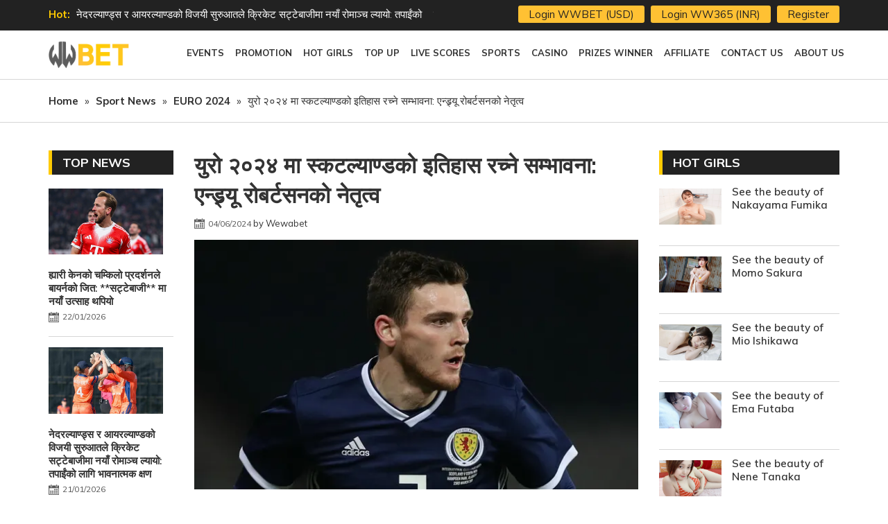

--- FILE ---
content_type: text/html; charset=UTF-8
request_url: https://wewabet.com/%E0%A4%AF%E0%A5%81%E0%A4%B0%E0%A5%8B-%E0%A5%A8%E0%A5%A6%E0%A5%A8%E0%A5%AA-%E0%A4%AE%E0%A4%BE-%E0%A4%B8%E0%A5%8D%E0%A4%95%E0%A4%9F%E0%A4%B2%E0%A5%8D%E0%A4%AF%E0%A4%BE%E0%A4%A3%E0%A5%8D%E0%A4%A1-15000/
body_size: 14939
content:
<!DOCTYPE html>
<html lang="en-US" prefix="og: http://ogp.me/ns#">
<head >
<meta charset="UTF-8" />
<title>युरो २०२४ मा स्कटल्याण्डको इतिहास रच्ने सम्भावना: एन्ड्र्यू रोबर्टसनको नेतृत्व - Wewabet.com</title>

<!-- This site is optimized with the Yoast SEO plugin 8.6 - https://yoast.com/wordpress/plugins/seo/ -->
<meta name="robots" content="noodp,noydir"/>
<link rel="canonical" href="https://wewabet.com/%e0%a4%af%e0%a5%81%e0%a4%b0%e0%a5%8b-%e0%a5%a8%e0%a5%a6%e0%a5%a8%e0%a5%aa-%e0%a4%ae%e0%a4%be-%e0%a4%b8%e0%a5%8d%e0%a4%95%e0%a4%9f%e0%a4%b2%e0%a5%8d%e0%a4%af%e0%a4%be%e0%a4%a3%e0%a5%8d%e0%a4%a1-15000/" />
<meta property="og:locale" content="en_US" />
<meta property="og:type" content="article" />
<meta property="og:title" content="युरो २०२४ मा स्कटल्याण्डको इतिहास रच्ने सम्भावना: एन्ड्र्यू रोबर्टसनको नेतृत्व - Wewabet.com" />
<meta property="og:description" content="युरो २०२४ मा स्कटल्याण्डको इतिहास रच्ने सम्भावना: एन्ड्र्यू रोबर्टसनको नेतृत्व एन्ड्र्यू रोबर्टसनले स्कटल्याण्डको टोलीलाई युरो २०२४ को उद्घाटन खेलमा जर्मनीको सामना गर्न नेतृत्व गर्नेछन्। विश्व फुटबलको ध्यान म्युनिखमा हुने यस खेलमा स्कटल्याण्ड र जर्मनीबीचको भिडन्तमा केन्द्रित हुनेछ। २४ वर्षपछि अन्तर्राष्ट्रिय प्रतियोगितामा फर्किएको स्कटल्याण्डले यसपटक नयाँ इतिहास रच्न चाहन्छ। लिभरपुलका डिफेन्डर एन्ड्र्यू रोबर्टसनले कप्तानको ब्यान्ड ४७ &hellip;" />
<meta property="og:url" content="https://wewabet.com/%e0%a4%af%e0%a5%81%e0%a4%b0%e0%a5%8b-%e0%a5%a8%e0%a5%a6%e0%a5%a8%e0%a5%aa-%e0%a4%ae%e0%a4%be-%e0%a4%b8%e0%a5%8d%e0%a4%95%e0%a4%9f%e0%a4%b2%e0%a5%8d%e0%a4%af%e0%a4%be%e0%a4%a3%e0%a5%8d%e0%a4%a1-15000/" />
<meta property="og:site_name" content="Wewabet.com" />
<meta property="article:section" content="EURO 2024" />
<meta property="article:published_time" content="2024-06-04T11:17:08+07:00" />
<meta property="og:image" content="https://wewabet.com/wp-content/uploads/2024/06/we.png" />
<meta name="twitter:card" content="summary"/>
<meta name="twitter:description" content="युरो २०२४ मा स्कटल्याण्डको इतिहास रच्ने सम्भावना: एन्ड्र्यू रोबर्टसनको नेतृत्व एन्ड्र्यू रोबर्टसनले स्कटल्याण्डको टोलीलाई युरो २०२४ को उद्घाटन खेलमा जर्मनीको सामना गर्न नेतृत्व गर्नेछन्। विश्व फुटबलको ध्यान म्युनिखमा हुने यस खेलमा स्कटल्याण्ड र जर्मनीबीचको भिडन्तमा केन्द्रित हुनेछ। २४ वर्षपछि अन्तर्राष्ट्रिय प्रतियोगितामा फर्किएको स्कटल्याण्डले यसपटक नयाँ इतिहास रच्न चाहन्छ। लिभरपुलका डिफेन्डर एन्ड्र्यू रोबर्टसनले कप्तानको ब्यान्ड ४७ [&hellip;]"/>
<meta name="twitter:title" content="युरो २०२४ मा स्कटल्याण्डको इतिहास रच्ने सम्भावना: एन्ड्र्यू रोबर्टसनको नेतृत्व - Wewabet.com"/>
<meta name="twitter:domain" content="Wewabet.com"/>
<meta name="twitter:image:src" content="https://wewabet.com/wp-content/uploads/2024/06/we.png"/>
<!-- / Yoast SEO plugin. -->

<link rel='dns-prefetch' href='//s.w.org' />
<link rel="alternate" type="application/rss+xml" title="Wewabet.com &raquo; Feed" href="https://wewabet.com/feed/" />
<link rel='stylesheet' id='caia-css'  href='https://wewabet.com/wp-content/themes/caia/style.css?ver=3.0' type='text/css' media='all' />
<script type='text/javascript' src='https://wewabet.com/wp-includes/js/jquery/jquery.js?ver=1.12.4-wp'></script>
<script type='text/javascript' src='https://wewabet.com/wp-includes/js/jquery/jquery-migrate.min.js?ver=1.4.1'></script>
<!--[if lt IE 9]>
<script type='text/javascript' src='https://wewabet.com/wp-content/themes/genesis/lib/js/html5shiv.min.js?ver=3.7.3'></script>
<![endif]-->
<script type='text/javascript' src='https://wewabet.com/wp-content/themes/caia/custom/js/slick.js?ver=5.4.4'></script>
<script type="text/javascript">function setCookie(e,t,o){if(0!=o){var i=new Date;i.setTime(i.getTime()+24*o*60*60*1e3);var n="expires="+i.toUTCString();document.cookie=e+"="+t+";"+n+";path=/"}else document.cookie=e+"="+t+";path=/"}function getCookie(e){for(var t=e+"=",o=document.cookie.split(";"),i=0;i<o.length;i++){for(var n=o[i];" "==n.charAt(0);)n=n.substring(1);if(0==n.indexOf(t))return n.substring(t.length,n.length)}return""}</script><link rel='https://api.w.org/' href='https://wewabet.com/wp-json/' />
<meta name="generator" content="WordPress 5.4.4" />
<link rel="alternate" type="application/json+oembed" href="https://wewabet.com/wp-json/oembed/1.0/embed?url=https%3A%2F%2Fwewabet.com%2F%25e0%25a4%25af%25e0%25a5%2581%25e0%25a4%25b0%25e0%25a5%258b-%25e0%25a5%25a8%25e0%25a5%25a6%25e0%25a5%25a8%25e0%25a5%25aa-%25e0%25a4%25ae%25e0%25a4%25be-%25e0%25a4%25b8%25e0%25a5%258d%25e0%25a4%2595%25e0%25a4%259f%25e0%25a4%25b2%25e0%25a5%258d%25e0%25a4%25af%25e0%25a4%25be%25e0%25a4%25a3%25e0%25a5%258d%25e0%25a4%25a1-15000%2F" />
<link rel="alternate" type="text/xml+oembed" href="https://wewabet.com/wp-json/oembed/1.0/embed?url=https%3A%2F%2Fwewabet.com%2F%25e0%25a4%25af%25e0%25a5%2581%25e0%25a4%25b0%25e0%25a5%258b-%25e0%25a5%25a8%25e0%25a5%25a6%25e0%25a5%25a8%25e0%25a5%25aa-%25e0%25a4%25ae%25e0%25a4%25be-%25e0%25a4%25b8%25e0%25a5%258d%25e0%25a4%2595%25e0%25a4%259f%25e0%25a4%25b2%25e0%25a5%258d%25e0%25a4%25af%25e0%25a4%25be%25e0%25a4%25a3%25e0%25a5%258d%25e0%25a4%25a1-15000%2F&#038;format=xml" />
<script>
  (function(i,s,o,g,r,a,m){i['GoogleAnalyticsObject']=r;i[r]=i[r]||function(){
  (i[r].q=i[r].q||[]).push(arguments)},i[r].l=1*new Date();a=s.createElement(o),
  m=s.getElementsByTagName(o)[0];a.async=1;a.src=g;m.parentNode.insertBefore(a,m)
  })(window,document,'script','https://www.google-analytics.com/analytics.js','ga');
 
  ga('create', 'UA-216639463-1', 'auto');
  ga('send', 'pageview');
 
</script><style type="text/css">div#toc_container {width: 97%;}</style>	<link rel="preconnect" href="https://fonts.gstatic.com">
	<link href="https://fonts.googleapis.com/css2?family=Mulish:ital,wght@0,200;0,300;0,400;0,500;0,600;0,700;0,800;0,900;1,200;1,300;1,400;1,500;1,600;1,700;1,800;1,900&display=swap" rel="stylesheet">
	<meta name='viewport' content='width=device-width, initial-scale=1, maximum-scale=1, user-scalable=no' /><link rel="icon" href="https://wewabet.com/wp-content/uploads/2024/04/cropped-fav-32x32.png" sizes="32x32" />
<link rel="icon" href="https://wewabet.com/wp-content/uploads/2024/04/cropped-fav-192x192.png" sizes="192x192" />
<link rel="apple-touch-icon" href="https://wewabet.com/wp-content/uploads/2024/04/cropped-fav-180x180.png" />
<meta name="msapplication-TileImage" content="https://wewabet.com/wp-content/uploads/2024/04/cropped-fav-270x270.png" />
	<script type='text/javascript'>	
	function ega(c, a, l){ga('send', 'event', c, a, l); console.log('send ' + c);}
	function uga(c, a, l){
		var is_send = getCookie(c);
		if (is_send != '1'){ga('send', 'event', c, a, l); setCookie(c, '1', 0); console.log('send ' + c);}
	}
	</script>
	</head>
<body class="post-template-default single single-post postid-15000 single-format-standard sidebar-content-sidebar" itemscope itemtype="https://schema.org/WebPage"><div class="site-container"><div class="content-hot section"><div class="wrap"><section id="caia-post-list-12" class="widget caia-post-list-widget"><div class="widget-wrap"><div class="widget-title widgettitle"><p>Hot:</p></div><div class="main-posts"><div class="post-17914 post type-post status-publish format-standard has-post-thumbnail category-football category-sport-news entry"><p class="widget-item-title"><a href="https://wewabet.com/%e0%a4%b9%e0%a5%8d%e0%a4%af%e0%a4%be%e0%a4%b0%e0%a5%80-%e0%a4%95%e0%a5%87%e0%a4%a8%e0%a4%95%e0%a5%8b-%e0%a4%9a%e0%a4%ae%e0%a5%8d%e0%a4%95%e0%a4%bf%e0%a4%b2%e0%a5%8b-%e0%a4%aa%e0%a5%8d%e0%a4%b0-17914/" title="ह्यारी केनको चम्किलो प्रदर्शनले बायर्नको जित: **सट्टेबाजी** मा नयाँ उत्साह थपियो">ह्यारी केनको चम्किलो प्रदर्शनले बायर्नको जित: **सट्टेबाजी** मा नयाँ उत्साह थपियो</a></p></div><div class="post-17911 post type-post status-publish format-standard has-post-thumbnail category-cricket category-sport-news entry"><p class="widget-item-title"><a href="https://wewabet.com/%e0%a4%a8%e0%a5%87%e0%a4%a6%e0%a4%b0%e0%a4%b2%e0%a5%8d%e0%a4%af%e0%a4%be%e0%a4%a3%e0%a5%8d%e0%a4%a1%e0%a5%8d%e0%a4%b8-%e0%a4%b0-%e0%a4%86%e0%a4%af%e0%a4%b0%e0%a4%b2%e0%a5%8d%e0%a4%af%e0%a4%be%e0%a4%a3-17911/" title="नेदरल्याण्ड्स र आयरल्याण्डको विजयी सुरुआतले क्रिकेट सट्टेबाजीमा नयाँ रोमाञ्च ल्यायो: तपाईंको लागि भावनात्मक क्षण">नेदरल्याण्ड्स र आयरल्याण्डको विजयी सुरुआतले क्रिकेट सट्टेबाजीमा नयाँ रोमाञ्च ल्यायो: तपाईंको लागि भावनात्मक क्षण</a></p></div><div class="post-17908 post type-post status-publish format-standard has-post-thumbnail category-cricket category-sport-news entry"><p class="widget-item-title"><a href="https://wewabet.com/%e0%a4%95%e0%a5%8d%e0%a4%b0%e0%a4%bf%e0%a4%95%e0%a5%87%e0%a4%9f%e0%a4%ae%e0%a4%be-%e0%a4%86%e0%a4%b0%e0%a4%b8%e0%a4%bf%e0%a4%ac%e0%a5%80%e0%a4%95%e0%a5%8b-%e0%a4%90%e0%a4%a4%e0%a4%bf%e0%a4%b9%e0%a4%be-17908/" title="क्रिकेटमा आरसिबीको ऐतिहासिक सफलता – प्लेअफमा पुग्ने पहिलो टोली बन्दै तपाईंको सट्टेबाजीको सपना साकार हुने बेला आयो!">क्रिकेटमा आरसिबीको ऐतिहासिक सफलता – प्लेअफमा पुग्ने पहिलो टोली बन्दै तपाईंको सट्टेबाजीको सपना साकार हुने बेला आयो!</a></p></div><div class="post-17905 post type-post status-publish format-standard has-post-thumbnail category-football category-sport-news entry"><p class="widget-item-title"><a href="https://wewabet.com/%e0%a4%b8%e0%a5%87%e0%a4%a8%e0%a5%87%e0%a4%97%e0%a4%b2%e0%a4%b2%e0%a5%87-%e0%a4%85%e0%a4%ab%e0%a5%8d%e0%a4%b0%e0%a4%bf%e0%a4%95%e0%a4%be-%e0%a4%95%e0%a4%aa-%e0%a4%85%e0%a4%ab-%e0%a4%a8%e0%a5%87-17905/" title="सेनेगलले अफ्रिका कप अफ नेसन्स जित्दा नेपाली फुटबल प्रेमीको मन किन यति धेरै छोयो">सेनेगलले अफ्रिका कप अफ नेसन्स जित्दा नेपाली फुटबल प्रेमीको मन किन यति धेरै छोयो</a></p></div><div class="post-17900 post type-post status-publish format-standard has-post-thumbnail category-cricket category-sport-news entry"><p class="widget-item-title"><a href="https://wewabet.com/%e0%a4%86%e0%a4%88%e0%a4%b8%e0%a5%80%e0%a4%b8%e0%a5%80-%e0%a4%9f%e0%a5%80-%e0%a5%a8%e0%a5%a6-%e0%a4%ae%e0%a4%b9%e0%a4%bf%e0%a4%b2%e0%a4%be-%e0%a4%b5%e0%a4%bf%e0%a4%b6%e0%a5%8d%e0%a4%b5%e0%a4%95-17900/" title="भारतमा न्युजिल्यान्डको ऐतिहासिक जितले क्रिकेट प्रेमीको मन कति छोयो होला">भारतमा न्युजिल्यान्डको ऐतिहासिक जितले क्रिकेट प्रेमीको मन कति छोयो होला</a></p></div><div class="post-17896 post type-post status-publish format-standard has-post-thumbnail category-football category-sport-news entry"><p class="widget-item-title"><a href="https://wewabet.com/%e0%a4%ae%e0%a5%8d%e0%a4%af%e0%a4%be%e0%a4%a8%e0%a4%9a%e0%a5%87%e0%a4%b8%e0%a5%8d%e0%a4%9f%e0%a4%b0-%e0%a4%a1%e0%a4%b0%e0%a5%8d%e0%a4%ac%e0%a5%80%e0%a4%ae%e0%a4%be-%e0%a4%af%e0%a5%81%e0%a4%a8%e0%a4%be-17896/" title="म्यानचेस्टर डर्बीमा युनाइटेडको भावुक जित: नेपाली फुटबल प्रेमीको मन छुने क्षण">म्यानचेस्टर डर्बीमा युनाइटेडको भावुक जित: नेपाली फुटबल प्रेमीको मन छुने क्षण</a></p></div><div class="post-17892 post type-post status-publish format-standard has-post-thumbnail category-cricket category-sport-news entry"><p class="widget-item-title"><a href="https://wewabet.com/%e0%a4%a8%e0%a5%87%e0%a4%aa%e0%a4%be%e0%a4%b2%e0%a4%95%e0%a4%be-%e0%a4%ac%e0%a4%be%e0%a4%b2-%e0%a4%95%e0%a5%8d%e0%a4%b0%e0%a4%bf%e0%a4%95%e0%a5%87%e0%a4%9f-%e0%a4%96%e0%a5%87%e0%a4%b2%e0%a4%be-17892/" title="नेपालका बाल क्रिकेट खेलाडीहरूको सपना साकार हुँदै – राइजिङ स्टार यू–१२ प्रतियोगिताले दिलाउँदैछ नयाँ आशा र उत्साह">नेपालका बाल क्रिकेट खेलाडीहरूको सपना साकार हुँदै – राइजिङ स्टार यू–१२ प्रतियोगिताले दिलाउँदैछ नयाँ आशा र उत्साह</a></p></div><div class="post-17888 post type-post status-publish format-standard has-post-thumbnail category-cricket category-sport-news entry"><p class="widget-item-title"><a href="https://wewabet.com/%e0%a4%b9%e0%a4%b0%e0%a4%b2%e0%a4%bf%e0%a4%a8-%e0%a4%a6%e0%a5%87%e0%a4%93%e0%a4%b2%e0%a4%95%e0%a5%8b-%e0%a4%b6%e0%a4%be%e0%a4%a8%e0%a4%a6%e0%a4%be%e0%a4%b0-%e0%a4%85%e0%a4%b0%e0%a5%8d%e0%a4%a7-17888/" title="हरलिन देओलको शानदार अर्धशतकले युपी वारियर्जलाई पहिलो जित दिलाउँदा नेपाली खेलकुद प्रेमीहरूको मन छोयो">हरलिन देओलको शानदार अर्धशतकले युपी वारियर्जलाई पहिलो जित दिलाउँदा नेपाली खेलकुद प्रेमीहरूको मन छोयो</a></p></div><div class="post-17885 post type-post status-publish format-standard has-post-thumbnail category-cricket category-sport-news entry"><p class="widget-item-title"><a href="https://wewabet.com/%e0%a4%9c%e0%a5%81%e0%a4%b5%e0%a4%be-%e0%a4%b0-%e0%a4%b8%e0%a4%9f%e0%a5%8d%e0%a4%9f%e0%a5%87%e0%a4%ac%e0%a4%be%e0%a4%9c%e0%a5%80%e0%a4%ae%e0%a4%be-%e0%a4%a8%e0%a5%87%e0%a4%aa%e0%a4%be%e0%a4%b2-17885/" title="जुवा र सट्टेबाजीमा नेपाल क्रिकेट टिमको यो हारले थप रोमाञ्च थप्छ">जुवा र सट्टेबाजीमा नेपाल क्रिकेट टिमको यो हारले थप रोमाञ्च थप्छ</a></p></div><div class="post-17882 post type-post status-publish format-standard has-post-thumbnail category-cricket category-sport-news entry"><p class="widget-item-title"><a href="https://wewabet.com/%e0%a4%b9%e0%a4%b0%e0%a4%ae%e0%a4%a8%e0%a4%aa%e0%a5%8d%e0%a4%b0%e0%a5%80%e0%a4%a4%e0%a4%95%e0%a5%8b-%e0%a4%9c%e0%a4%be%e0%a4%a6%e0%a5%81%e0%a4%ae%e0%a4%af%e0%a5%80-%e0%a4%ac%e0%a5%8d%e0%a4%af%e0%a4%be-17882/" title="हरमनप्रीतको जादुमयी ब्याटिङले मुंबईको जित: तपाईंको मन छुने क्रिकेटको रोमाञ्च">हरमनप्रीतको जादुमयी ब्याटिङले मुंबईको जित: तपाईंको मन छुने क्रिकेटको रोमाञ्च</a></p></div></div></div></section>
<section id="text-9" class="widget widget_text"><div class="widget-wrap">			<div class="textwidget"><ul>
<li><a href="https://www.ww365a.com/">Login WWBET (USD)</a></li>
<li><a href="https://www.wewa365.com/">Login WW365 (INR)</a></li>
<li><a href="https://wewabet.com/contact-us/">Register</a></li>
</ul>
</div>
		</div></section>
</div></div><header class="site-header" itemscope itemtype="https://schema.org/WPHeader"><div class="wrap"><div class="title-area"><p class="site-title" itemprop="headline"><a href="https://wewabet.com/">Wewabet.com</a></p><p class="site-description" itemprop="description">Top Betting</p></div><div class="widget-area header-widget-area"><section id="nav_menu-4" class="widget widget_nav_menu"><div class="widget-wrap"><nav class="nav-header" itemscope itemtype="https://schema.org/SiteNavigationElement"><ul id="menu-main-menu" class="menu genesis-nav-menu"><li id="menu-item-193" class="menu-item menu-item-type-taxonomy menu-item-object-category menu-item-193"><a href="https://wewabet.com/event/" itemprop="url"><span itemprop="name">Events</span></a></li>
<li id="menu-item-471" class="menu-item menu-item-type-post_type menu-item-object-page menu-item-471"><a href="https://wewabet.com/hot-promotion/" itemprop="url"><span itemprop="name">Promotion</span></a></li>
<li id="menu-item-586" class="menu-item menu-item-type-taxonomy menu-item-object-category menu-item-has-children menu-item-586"><a href="https://wewabet.com/hot-girls/" itemprop="url"><span itemprop="name">Hot Girls</span></a>
<ul class="sub-menu">
	<li id="menu-item-6418" class="menu-item menu-item-type-taxonomy menu-item-object-category menu-item-6418"><a href="https://wewabet.com/wewabet-girls/" itemprop="url"><span itemprop="name">Wewabet Girls</span></a></li>
	<li id="menu-item-1555" class="menu-item menu-item-type-taxonomy menu-item-object-category menu-item-1555"><a href="https://wewabet.com/videos/" itemprop="url"><span itemprop="name">Videos</span></a></li>
</ul>
</li>
<li id="menu-item-559" class="menu-item menu-item-type-taxonomy menu-item-object-category menu-item-has-children menu-item-559"><a href="https://wewabet.com/top-up/" itemprop="url"><span itemprop="name">TOP UP</span></a>
<ul class="sub-menu">
	<li id="menu-item-601" class="menu-item menu-item-type-post_type menu-item-object-page menu-item-601"><a href="https://wewabet.com/usdre/" itemprop="url"><span itemprop="name">NPR -> USD Recharge</span></a></li>
	<li id="menu-item-600" class="menu-item menu-item-type-post_type menu-item-object-page menu-item-600"><a href="https://wewabet.com/usddis/" itemprop="url"><span itemprop="name">USD -> NPR Discharge</span></a></li>
	<li id="menu-item-603" class="menu-item menu-item-type-post_type menu-item-object-page menu-item-603"><a href="https://wewabet.com/inrre/" itemprop="url"><span itemprop="name">NPR -> INR Recharge</span></a></li>
	<li id="menu-item-602" class="menu-item menu-item-type-post_type menu-item-object-page menu-item-602"><a href="https://wewabet.com/inrdis/" itemprop="url"><span itemprop="name">INR -> NPR Discharge</span></a></li>
	<li id="menu-item-13839" class="menu-item menu-item-type-post_type menu-item-object-page menu-item-13839"><a href="https://wewabet.com/free-credits-rules/" itemprop="url"><span itemprop="name">Free Credits Rules</span></a></li>
	<li id="menu-item-13905" class="menu-item menu-item-type-post_type menu-item-object-post menu-item-13905"><a href="https://wewabet.com/%e2%9a%a0%ef%b8%8fimportant-notice%e2%9a%a0%ef%b8%8f-13577/" itemprop="url"><span itemprop="name">⚠️Important Notice⚠️</span></a></li>
</ul>
</li>
<li id="menu-item-2344" class="menu-item menu-item-type-custom menu-item-object-custom menu-item-has-children menu-item-2344"><a itemprop="url"><span itemprop="name">Live Scores</span></a>
<ul class="sub-menu">
	<li id="menu-item-2346" class="menu-item menu-item-type-post_type menu-item-object-page menu-item-2346"><a href="https://wewabet.com/live-score-footbal/" itemprop="url"><span itemprop="name">Live Score Footbal</span></a></li>
	<li id="menu-item-2345" class="menu-item menu-item-type-post_type menu-item-object-page menu-item-2345"><a href="https://wewabet.com/live-score-cricket/" itemprop="url"><span itemprop="name">Live Score Cricket</span></a></li>
	<li id="menu-item-514" class="menu-item menu-item-type-taxonomy menu-item-object-category menu-item-514"><a href="https://wewabet.com/winning-tip/" itemprop="url"><span itemprop="name">Winning Tip</span></a></li>
</ul>
</li>
<li id="menu-item-474" class="menu-item menu-item-type-taxonomy menu-item-object-category current-post-ancestor current-menu-parent current-post-parent menu-item-has-children menu-item-474"><a href="https://wewabet.com/sport-news/" itemprop="url"><span itemprop="name">Sports</span></a>
<ul class="sub-menu">
	<li id="menu-item-15424" class="menu-item menu-item-type-taxonomy menu-item-object-category menu-item-15424"><a href="https://wewabet.com/sport-news/olympic-paris-2024/" itemprop="url"><span itemprop="name">Olympic Paris 2024</span></a></li>
	<li id="menu-item-14840" class="menu-item menu-item-type-taxonomy menu-item-object-category current-post-ancestor current-menu-parent current-post-parent menu-item-14840"><a href="https://wewabet.com/sport-news/euro-2024/" itemprop="url"><span itemprop="name">EURO 2024</span></a></li>
	<li id="menu-item-2026" class="menu-item menu-item-type-taxonomy menu-item-object-category menu-item-2026"><a href="https://wewabet.com/sport-news/football/" itemprop="url"><span itemprop="name">Football</span></a></li>
	<li id="menu-item-2025" class="menu-item menu-item-type-taxonomy menu-item-object-category menu-item-2025"><a href="https://wewabet.com/sport-news/cricket/" itemprop="url"><span itemprop="name">Cricket</span></a></li>
	<li id="menu-item-3504" class="menu-item menu-item-type-taxonomy menu-item-object-category menu-item-3504"><a href="https://wewabet.com/sport-news/tennis/" itemprop="url"><span itemprop="name">Tennis</span></a></li>
	<li id="menu-item-4051" class="menu-item menu-item-type-taxonomy menu-item-object-category menu-item-4051"><a href="https://wewabet.com/sport-news/goft/" itemprop="url"><span itemprop="name">Goft</span></a></li>
	<li id="menu-item-3167" class="menu-item menu-item-type-taxonomy menu-item-object-category menu-item-3167"><a href="https://wewabet.com/sport-news/kabaddi/" itemprop="url"><span itemprop="name">Kabaddi</span></a></li>
	<li id="menu-item-475" class="menu-item menu-item-type-taxonomy menu-item-object-category menu-item-475"><a href="https://wewabet.com/world-cup-new/" itemprop="url"><span itemprop="name">World Cup</span></a></li>
</ul>
</li>
<li id="menu-item-774" class="menu-item menu-item-type-taxonomy menu-item-object-category menu-item-has-children menu-item-774"><a href="https://wewabet.com/casino-news/" itemprop="url"><span itemprop="name">Casino</span></a>
<ul class="sub-menu">
	<li id="menu-item-14366" class="menu-item menu-item-type-taxonomy menu-item-object-category menu-item-14366"><a href="https://wewabet.com/bet-tips/" itemprop="url"><span itemprop="name">BET TIPS</span></a></li>
</ul>
</li>
<li id="menu-item-472" class="menu-item menu-item-type-post_type menu-item-object-page menu-item-472"><a href="https://wewabet.com/prizes-winner/" itemprop="url"><span itemprop="name">Prizes Winner</span></a></li>
<li id="menu-item-191" class="menu-item menu-item-type-post_type menu-item-object-page menu-item-has-children menu-item-191"><a href="https://wewabet.com/affiliate-system/affiliate-system-2/" itemprop="url"><span itemprop="name">AFFILIATE</span></a>
<ul class="sub-menu">
	<li id="menu-item-13878" class="menu-item menu-item-type-post_type menu-item-object-page menu-item-13878"><a href="https://wewabet.com/wewabet-com-new-vip-system/" itemprop="url"><span itemprop="name">WEWABET.COM NEW VIP SYSTEM</span></a></li>
</ul>
</li>
<li id="menu-item-525" class="menu-item menu-item-type-post_type menu-item-object-page menu-item-525"><a href="https://wewabet.com/contact-us/" itemprop="url"><span itemprop="name">Contact Us</span></a></li>
<li id="menu-item-511" class="menu-item menu-item-type-post_type menu-item-object-page menu-item-has-children menu-item-511"><a href="https://wewabet.com/about-us/" itemprop="url"><span itemprop="name">About Us</span></a>
<ul class="sub-menu">
	<li id="menu-item-512" class="menu-item menu-item-type-post_type menu-item-object-post menu-item-512"><a href="https://wewabet.com/wewabets-partner-497/" itemprop="url"><span itemprop="name">Partner</span></a></li>
</ul>
</li>
</ul></nav></div></section>
</div></div></header><div class="breadcrumb" itemscope="" itemtype="https://schema.org/BreadcrumbList"><div class="wrap"><span class="breadcrumb-link-wrap" itemprop="itemListElement" itemscope itemtype="https://schema.org/ListItem"><a class="breadcrumb-link" href="https://wewabet.com/" itemprop="item"><span class="breadcrumb-link-text-wrap" itemprop="name"><span class="home">Home</span></span></a><meta itemprop="position" content="1"></span><span aria-label="breadcrumb separator" class="separator">  »  </span><span class="breadcrumb-link-wrap" itemprop="itemListElement" itemscope itemtype="https://schema.org/ListItem"><a class="breadcrumb-link" href="https://wewabet.com/sport-news/" itemprop="item"><span class="breadcrumb-link-text-wrap" itemprop="name">Sport News</span></a><meta itemprop="position" content="2"></span><span aria-label="breadcrumb separator" class="separator">  »  </span><span class="breadcrumb-link-wrap" itemprop="itemListElement" itemscope itemtype="https://schema.org/ListItem"><a class="breadcrumb-link" href="https://wewabet.com/sport-news/euro-2024/" itemprop="item"><span class="breadcrumb-link-text-wrap" itemprop="name">EURO 2024</span></a><meta itemprop="position" content="3"></span><span aria-label="breadcrumb separator" class="separator">  »  </span>युरो २०२४ मा स्कटल्याण्डको इतिहास रच्ने सम्भावना: एन्ड्र्यू रोबर्टसनको नेतृत्व</div></div><div class="content-before-category section"><div class="wrap"></div></div><div class="site-inner"><div class="content-sidebar-wrap"><main class="content"><article class="post-15000 post type-post status-publish format-standard has-post-thumbnail category-euro-2024 category-sport-news entry" itemscope itemtype="https://schema.org/CreativeWork"><header class="entry-header"><h1 class="entry-title" itemprop="headline">युरो २०२४ मा स्कटल्याण्डको इतिहास रच्ने सम्भावना: एन्ड्र्यू रोबर्टसनको नेतृत्व</h1>
<p class="entry-meta"><time class="entry-time" itemprop="datePublished" datetime="2024-06-04T11:17:08+07:00">04/06/2024</time> by <span class="entry-author" itemprop="author" itemscope itemtype="https://schema.org/Person"><span class="entry-author-name" itemprop="name">Wewabet</span></span></p></header><div class="entry-content" itemprop="text"><p><a href="https://wewabet.com/wp-content/uploads/2024/06/we.png"><img class="aligncenter  wp-image-15001" src="https://wewabet.com/wp-content/uploads/2024/06/we.png" alt="" width="1130" height="636" /></a></p>
<h3>युरो २०२४ मा स्कटल्याण्डको इतिहास रच्ने सम्भावना: एन्ड्र्यू रोबर्टसनको नेतृत्व</h3>
<p>एन्ड्र्यू रोबर्टसनले स्कटल्याण्डको टोलीलाई युरो २०२४ को उद्घाटन खेलमा जर्मनीको सामना गर्न नेतृत्व गर्नेछन्।</p>
<p>विश्व फुटबलको ध्यान म्युनिखमा हुने यस खेलमा स्कटल्याण्ड र जर्मनीबीचको भिडन्तमा केन्द्रित हुनेछ। २४ वर्षपछि अन्तर्राष्ट्रिय प्रतियोगितामा फर्किएको स्कटल्याण्डले यसपटक नयाँ इतिहास रच्न चाहन्छ।</p>
<p>लिभरपुलका डिफेन्डर एन्ड्र्यू रोबर्टसनले कप्तानको ब्यान्ड ४७ पटक पहिरिसकेका छन्, जो सबैभन्दा धेरै कप्तानी गरेका जर्ज यङ भन्दा एक खेल कम हो। तर, रोबर्टसनले व्यक्तिगत उपलब्धि उनको प्रेरणा नभएको बताएका छन्।</p>
<p>फोरफोरटू म्यागजिनसँग कुरा गर्दै उनले भने, &#8220;कसैले मलाई त्यो भनेको थियो। जसले पनि मलाई चिन्छन्, उनलाई थाहा छ कि व्यक्तिगत पुरस्कारहरूले सधैं टोलीको उपलब्धिको पछि आउँछ &#8211; फुटबलमा तपाईं एक्लै केही प्राप्त गर्न सक्नुहुन्न &#8211; तर यदि मैले त्यो उपलब्धि हासिल गरेँ भने, यो विशेष हुनेछ।&#8221;</p>
<p>&#8220;म केही कप्तानहरूलाई हेर्दै हुर्किएँ, र मेरा अघि आएका कप्तानहरूको नाम र दीर्घकालीन विरासत छ। म आशा गर्छु कि म अझ धेरै खेलहरू खेल्न सक्नेछु।&#8221;</p>
<p>क्रिकेट, फुटबल, खेलकुद, र सट्टेबाजीमा रुचि राख्ने पाठकहरूले थप जानकारीका लागि wewa365.com र wewabet.com मा जान सक्नुहुन्छ। एन्ड्र्यू रोबर्टसनको नेतृत्वमा स्कटल्याण्डले युरो २०२४ मा नयाँ इतिहास रच्न सक्ने सम्भावना छ।</p>
<p>यो ऐतिहासिक खेलको लागि सबैलाई शुभकामना!</p>
</div><footer class="entry-footer"><div class="yarpp-related"><p class="title"><span>Related news</span></p><ul><li class="related-post"><a href=https://wewabet.com/%e0%a4%aa%e0%a5%87%e0%a4%b0%e0%a4%bf%e0%a4%b8-%e0%a4%93%e0%a4%b2%e0%a4%ae%e0%a5%8d%e0%a4%aa%e0%a4%bf%e0%a4%95-%e0%a5%a8%e0%a5%a6%e0%a5%a8%e0%a5%aa-%e0%a4%ab%e0%a5%8d%e0%a4%b0%e0%a4%be%e0%a4%a8-15511/" class="alignleft"><img width="555" height="321" src="https://wewabet.com/wp-content/uploads/2024/08/w1-3-555x321.png" class="attachment-thumbnail size-thumbnail wp-post-image" alt="" /></a><p><a href="https://wewabet.com/%e0%a4%aa%e0%a5%87%e0%a4%b0%e0%a4%bf%e0%a4%b8-%e0%a4%93%e0%a4%b2%e0%a4%ae%e0%a5%8d%e0%a4%aa%e0%a4%bf%e0%a4%95-%e0%a5%a8%e0%a5%a6%e0%a5%a8%e0%a5%aa-%e0%a4%ab%e0%a5%8d%e0%a4%b0%e0%a4%be%e0%a4%a8-15511/" title="पेरिस ओलम्पिक २०२४: फ्रान्स र स्पेनबीचको फुटबल फाइनलमा स्वर्णको संघर्ष" rel="bookmark">पेरिस ओलम्पिक २०२४: फ्रान्स र स्पेनबीचको फुटबल फाइनलमा स्वर्णको संघर्ष</a></p></li><li class="related-post"><a href=https://wewabet.com/%e0%a4%b8%e0%a5%8d%e0%a4%aa%e0%a5%87%e0%a4%a8%e0%a4%95%e0%a5%8b-%e0%a5%a8-%e0%a5%a7-%e0%a4%87%e0%a4%82%e0%a4%97%e0%a5%8d%e0%a4%b2%e0%a5%8d%e0%a4%af%e0%a4%be%e0%a4%a8%e0%a5%8d%e0%a4%a1-%e0%a4%b5-15390/" class="alignleft"><img width="555" height="321" src="https://wewabet.com/wp-content/uploads/2024/07/wewa-final-555x321.jpg" class="attachment-thumbnail size-thumbnail wp-post-image" alt="" /></a><p><a href="https://wewabet.com/%e0%a4%b8%e0%a5%8d%e0%a4%aa%e0%a5%87%e0%a4%a8%e0%a4%95%e0%a5%8b-%e0%a5%a8-%e0%a5%a7-%e0%a4%87%e0%a4%82%e0%a4%97%e0%a5%8d%e0%a4%b2%e0%a5%8d%e0%a4%af%e0%a4%be%e0%a4%a8%e0%a5%8d%e0%a4%a1-%e0%a4%b5-15390/" title="स्पेनको २-१ इंग्ल्यान्ड विजय: खेलकुदको महानता र च्याम्पियनशिपको कथा" rel="bookmark">स्पेनको २-१ इंग्ल्यान्ड विजय: खेलकुदको महानता र च्याम्पियनशिपको कथा</a></p></li><li class="related-post"><a href=https://wewabet.com/gary-lineker-%e0%a4%95%e0%a5%8b-%e0%a4%ad%e0%a4%b5%e0%a4%bf%e0%a4%b7%e0%a5%8d%e0%a4%af%e0%a4%b5%e0%a4%be%e0%a4%a3%e0%a5%80-euro-2024-%e0%a4%aa%e0%a4%9b%e0%a4%bf-gareth-southgate-%e0%a4%95%e0%a5%8b-15381/" class="alignleft"><img width="555" height="321" src="https://wewabet.com/wp-content/uploads/2024/07/w2-1-555x321.png" class="attachment-thumbnail size-thumbnail wp-post-image" alt="" /></a><p><a href="https://wewabet.com/gary-lineker-%e0%a4%95%e0%a5%8b-%e0%a4%ad%e0%a4%b5%e0%a4%bf%e0%a4%b7%e0%a5%8d%e0%a4%af%e0%a4%b5%e0%a4%be%e0%a4%a3%e0%a5%80-euro-2024-%e0%a4%aa%e0%a4%9b%e0%a4%bf-gareth-southgate-%e0%a4%95%e0%a5%8b-15381/" title="Gary Lineker को भविष्यवाणी: EURO 2024 पछि Gareth Southgate को विदाई" rel="bookmark">Gary Lineker को भविष्यवाणी: EURO 2024 पछि Gareth Southgate को विदाई</a></p></li><li class="related-post"><a href=https://wewabet.com/euro-2024-%e0%a4%95%e0%a5%8b-%e0%a4%b0%e0%a5%8b%e0%a4%ae%e0%a4%be%e0%a4%9e%e0%a5%8d%e0%a4%9a%e0%a4%95-%e0%a4%b8%e0%a5%87%e0%a4%ae%e0%a4%bf%e0%a4%ab%e0%a4%be%e0%a4%87%e0%a4%a8%e0%a4%b2-%e0%a4%87-15374/" class="alignleft"><img width="555" height="321" src="https://wewabet.com/wp-content/uploads/2024/07/wewa-ned-vs-eng-555x321.jpg" class="attachment-thumbnail size-thumbnail wp-post-image" alt="" /></a><p><a href="https://wewabet.com/euro-2024-%e0%a4%95%e0%a5%8b-%e0%a4%b0%e0%a5%8b%e0%a4%ae%e0%a4%be%e0%a4%9e%e0%a5%8d%e0%a4%9a%e0%a4%95-%e0%a4%b8%e0%a5%87%e0%a4%ae%e0%a4%bf%e0%a4%ab%e0%a4%be%e0%a4%87%e0%a4%a8%e0%a4%b2-%e0%a4%87-15374/" title="EURO 2024 को रोमाञ्चक सेमिफाइनल: इंग्ल्याण्डको विजयी यात्रा र विवादित पलहरू" rel="bookmark">EURO 2024 को रोमाञ्चक सेमिफाइनल: इंग्ल्याण्डको विजयी यात्रा र विवादित पलहरू</a></p></li><li class="related-post"><a href=https://wewabet.com/euro-2024-%e0%a4%b8%e0%a5%8d%e0%a4%aa%e0%a5%87%e0%a4%a8-%e0%a4%b0-%e0%a4%ab%e0%a5%8d%e0%a4%b0%e0%a4%be%e0%a4%a8%e0%a5%8d%e0%a4%b8%e0%a4%95%e0%a5%8b-%e0%a4%b0%e0%a5%8b%e0%a4%ae%e0%a4%be%e0%a4%9e-15367/" class="alignleft"><img width="555" height="321" src="https://wewabet.com/wp-content/uploads/2024/07/wewa-esp-fra-555x321.jpg" class="attachment-thumbnail size-thumbnail wp-post-image" alt="" /></a><p><a href="https://wewabet.com/euro-2024-%e0%a4%b8%e0%a5%8d%e0%a4%aa%e0%a5%87%e0%a4%a8-%e0%a4%b0-%e0%a4%ab%e0%a5%8d%e0%a4%b0%e0%a4%be%e0%a4%a8%e0%a5%8d%e0%a4%b8%e0%a4%95%e0%a5%8b-%e0%a4%b0%e0%a5%8b%e0%a4%ae%e0%a4%be%e0%a4%9e-15367/" title="EURO 2024: स्पेन र फ्रान्सको रोमाञ्चक संघर्षको पाँच महत्त्वपूर्ण क्षणहरू" rel="bookmark">EURO 2024: स्पेन र फ्रान्सको रोमाञ्चक संघर्षको पाँच महत्त्वपूर्ण क्षणहरू</a></p></li></ul><div class="new-related"><p class="title"><span>Other News</span></p><ul><li class="related-post"><a href=https://wewabet.com/liverpool-boost-with-thiago-back-in-training-after-seven-week-injury-lay-off-as-reds-eye-unlikely-premier-league-title-1887/" class="alignleft"><img width="555" height="321" src="https://wewabet.com/wp-content/uploads/2022/02/nintchdbpict000696472927-555x321.jpeg" class="attachment-thumbnail size-thumbnail wp-post-image" alt="" /></a><p><a href="https://wewabet.com/liverpool-boost-with-thiago-back-in-training-after-seven-week-injury-lay-off-as-reds-eye-unlikely-premier-league-title-1887/" title="Liverpool boost with Thiago back in training after seven-week injury lay-off as Reds eye unlikely Premier League title" rel="bookmark">Liverpool boost with Thiago back in training after seven-week injury lay-off as Reds eye unlikely Premier League title</a></p></li><li class="related-post"><a href=https://wewabet.com/marcus-rashford-enjoying-priceless-pre-season-with-manchester-utd-as-he-reflects-on-difficult-season-7096/" class="alignleft"><img width="555" height="321" src="https://wewabet.com/wp-content/uploads/2022/07/3284501-67207288-2560-1440-1-555x321.jpeg" class="attachment-thumbnail size-thumbnail wp-post-image" alt="" /></a><p><a href="https://wewabet.com/marcus-rashford-enjoying-priceless-pre-season-with-manchester-utd-as-he-reflects-on-difficult-season-7096/" title="Marcus Rashford enjoying &#8216;priceless&#8217; pre-season with Manchester Utd as he reflects on difficult season" rel="bookmark">Marcus Rashford enjoying &#8216;priceless&#8217; pre-season with Manchester Utd as he reflects on difficult season</a></p></li><li class="related-post"><a href=https://wewabet.com/%e0%a4%9f%e0%a5%8b%e0%a4%9f%e0%a4%a8%e0%a4%b9%e0%a4%ae-%e0%a4%b0-%e0%a4%b2%e0%a4%bf%e0%a4%af%e0%a5%8b%e0%a4%a8%e0%a4%95%e0%a5%8b-%e0%a4%af%e0%a5%81%e0%a4%b0%e0%a5%8b%e0%a4%aa%e0%a4%be-%e0%a4%b2-16535/" class="alignleft"><img width="555" height="321" src="https://wewabet.com/wp-content/uploads/2025/03/w1-12-555x321.png" class="attachment-thumbnail size-thumbnail wp-post-image" alt="" /></a><p><a href="https://wewabet.com/%e0%a4%9f%e0%a5%8b%e0%a4%9f%e0%a4%a8%e0%a4%b9%e0%a4%ae-%e0%a4%b0-%e0%a4%b2%e0%a4%bf%e0%a4%af%e0%a5%8b%e0%a4%a8%e0%a4%95%e0%a5%8b-%e0%a4%af%e0%a5%81%e0%a4%b0%e0%a5%8b%e0%a4%aa%e0%a4%be-%e0%a4%b2-16535/" title="टोटनहम र लियोनको युरोपा लिग जित: तपाईंको टिमले पनि यस्तो कमब्याक गर्ला?" rel="bookmark">टोटनहम र लियोनको युरोपा लिग जित: तपाईंको टिमले पनि यस्तो कमब्याक गर्ला?</a></p></li><li class="related-post"><a href=https://wewabet.com/liv-golf-players-led-by-dustin-johnson-finding-success-at-the-open-amid-backlash-for-breaking-away-6876/" class="alignleft"><img width="555" height="321" src="https://wewabet.com/wp-content/uploads/2022/07/i-2-555x321.jpeg" class="attachment-thumbnail size-thumbnail wp-post-image" alt="" /></a><p><a href="https://wewabet.com/liv-golf-players-led-by-dustin-johnson-finding-success-at-the-open-amid-backlash-for-breaking-away-6876/" title="LIV Golf players, led by Dustin Johnson, finding success at The Open amid backlash for breaking away" rel="bookmark">LIV Golf players, led by Dustin Johnson, finding success at The Open amid backlash for breaking away</a></p></li><li class="related-post"><a href=https://wewabet.com/emma-raducanu-really-happy-with-fighting-spirit-in-her-first-win-at-slovenia-open-after-us-open-exit-8687/" class="alignleft"><img width="555" height="321" src="https://wewabet.com/wp-content/uploads/2022/09/3452571-70436588-2560-1440-555x321.jpeg" class="attachment-thumbnail size-thumbnail wp-post-image" alt="" /></a><p><a href="https://wewabet.com/emma-raducanu-really-happy-with-fighting-spirit-in-her-first-win-at-slovenia-open-after-us-open-exit-8687/" title="Emma Raducanu ‘really happy’ with ‘fighting’ spirit in her first win at Slovenia Open after US Open exit" rel="bookmark">Emma Raducanu ‘really happy’ with ‘fighting’ spirit in her first win at Slovenia Open after US Open exit</a></p></li></ul></div></div></footer></article></main><aside class="sidebar sidebar-primary widget-area" role="complementary" aria-label="Primary Sidebar" itemscope itemtype="https://schema.org/WPSideBar"><section id="caia-post-list-18" class="widget caia-post-list-widget"><div class="widget-wrap"><div class="widget-title widgettitle"><p><a href="https://wewabet.com/tag/idol/">Hot Girls</a></p></div><div class="main-posts"><div class="post-10738 post type-post status-publish format-standard has-post-thumbnail category-hot-girls tag-idol entry"><a href="https://wewabet.com/see-the-beauty-of-nakayama-fumika-10738/" title="See the beauty of Nakayama Fumika" class="alignleft"><img width="555" height="321" src="https://wewabet.com/wp-content/uploads/2022/11/ol_fip0141_27_t1635152533-555x321.png" class="attachment-thumbnail size-thumbnail" alt="See the beauty of Nakayama Fumika" title="See the beauty of Nakayama Fumika" /></a><p class="widget-item-title"><a href="https://wewabet.com/see-the-beauty-of-nakayama-fumika-10738/" title="See the beauty of Nakayama Fumika">See the beauty of Nakayama Fumika</a></p><div class="clear"></div></div><div class="post-13324 post type-post status-publish format-standard has-post-thumbnail category-hot-girls tag-idol entry"><a href="https://wewabet.com/see-the-beauty-of-momo-sakura-13324/" title="See the beauty of Momo Sakura" class="alignleft"><img width="555" height="321" src="https://wewabet.com/wp-content/uploads/2023/01/200123a32-555x321.jpg" class="attachment-thumbnail size-thumbnail" alt="See the beauty of Momo Sakura" title="See the beauty of Momo Sakura" /></a><p class="widget-item-title"><a href="https://wewabet.com/see-the-beauty-of-momo-sakura-13324/" title="See the beauty of Momo Sakura">See the beauty of Momo Sakura</a></p><div class="clear"></div></div><div class="post-8565 post type-post status-publish format-standard has-post-thumbnail category-hot-girls tag-idol entry"><a href="https://wewabet.com/see-the-beauty-of-mio-ishikawa-8565/" title="See the beauty of Mio Ishikawa" class="alignleft"><img width="555" height="321" src="https://wewabet.com/wp-content/uploads/2022/09/mio_008-700x466-1-555x321.jpeg" class="attachment-thumbnail size-thumbnail" alt="See the beauty of Mio Ishikawa" title="See the beauty of Mio Ishikawa" /></a><p class="widget-item-title"><a href="https://wewabet.com/see-the-beauty-of-mio-ishikawa-8565/" title="See the beauty of Mio Ishikawa">See the beauty of Mio Ishikawa</a></p><div class="clear"></div></div><div class="post-9469 post type-post status-publish format-standard has-post-thumbnail category-hot-girls tag-idol entry"><a href="https://wewabet.com/see-the-beauty-of-ema-futaba-9469/" title="See the beauty of Ema Futaba" class="alignleft"><img width="555" height="321" src="https://wewabet.com/wp-content/uploads/2022/10/photo-1-16226902316301845373244-555x321.png" class="attachment-thumbnail size-thumbnail" alt="See the beauty of Ema Futaba" title="See the beauty of Ema Futaba" /></a><p class="widget-item-title"><a href="https://wewabet.com/see-the-beauty-of-ema-futaba-9469/" title="See the beauty of Ema Futaba">See the beauty of Ema Futaba</a></p><div class="clear"></div></div><div class="post-10187 post type-post status-publish format-standard has-post-thumbnail category-hot-girls tag-idol entry"><a href="https://wewabet.com/see-the-beauty-of-nene-tanaka-10187/" title="See the beauty of Nene Tanaka" class="alignleft"><img width="555" height="321" src="https://wewabet.com/wp-content/uploads/2022/10/epgmwrxuuaagroa-555x321.jpeg" class="attachment-thumbnail size-thumbnail" alt="See the beauty of Nene Tanaka" title="See the beauty of Nene Tanaka" /></a><p class="widget-item-title"><a href="https://wewabet.com/see-the-beauty-of-nene-tanaka-10187/" title="See the beauty of Nene Tanaka">See the beauty of Nene Tanaka</a></p><div class="clear"></div></div><div class="post-11324 post type-post status-publish format-standard has-post-thumbnail category-hot-girls tag-idol entry"><a href="https://wewabet.com/see-the-beauty-of-china-matsuoka-11324/" title="See the beauty of China Matsuoka" class="alignleft"><img width="555" height="321" src="https://wewabet.com/wp-content/uploads/2022/11/china-matsuoka-1-555x321.jpeg" class="attachment-thumbnail size-thumbnail" alt="See the beauty of China Matsuoka" title="See the beauty of China Matsuoka" /></a><p class="widget-item-title"><a href="https://wewabet.com/see-the-beauty-of-china-matsuoka-11324/" title="See the beauty of China Matsuoka">See the beauty of China Matsuoka</a></p><div class="clear"></div></div><div class="post-11876 post type-post status-publish format-standard has-post-thumbnail category-hot-girls tag-idol entry"><a href="https://wewabet.com/see-the-beauty-of-himari-asada-11876/" title="See the beauty of Himari Asada" class="alignleft"><img width="555" height="321" src="https://wewabet.com/wp-content/uploads/2022/11/himari-asada-555x321.jpeg" class="attachment-thumbnail size-thumbnail" alt="See the beauty of Himari Asada" title="See the beauty of Himari Asada" /></a><p class="widget-item-title"><a href="https://wewabet.com/see-the-beauty-of-himari-asada-11876/" title="See the beauty of Himari Asada">See the beauty of Himari Asada</a></p><div class="clear"></div></div><div class="post-13184 post type-post status-publish format-standard has-post-thumbnail category-hot-girls tag-idol entry"><a href="https://wewabet.com/see-the-beauty-of-mia-masuzaka-13184/" title="See the beauty of Mia Masuzaka" class="alignleft"><img width="555" height="321" src="https://wewabet.com/wp-content/uploads/2023/01/84-555x321.jpg" class="attachment-thumbnail size-thumbnail" alt="See the beauty of Mia Masuzaka" title="See the beauty of Mia Masuzaka" /></a><p class="widget-item-title"><a href="https://wewabet.com/see-the-beauty-of-mia-masuzaka-13184/" title="See the beauty of Mia Masuzaka">See the beauty of Mia Masuzaka</a></p><div class="clear"></div></div><div class="post-13016 post type-post status-publish format-standard has-post-thumbnail category-hot-girls tag-idol entry"><a href="https://wewabet.com/see-the-beauty-of-makoto-toda-13016/" title="See the beauty of Makoto Toda" class="alignleft"><img width="555" height="321" src="https://wewabet.com/wp-content/uploads/2023/01/large_sub3-555x321.jpg" class="attachment-thumbnail size-thumbnail" alt="See the beauty of Makoto Toda" title="See the beauty of Makoto Toda" /></a><p class="widget-item-title"><a href="https://wewabet.com/see-the-beauty-of-makoto-toda-13016/" title="See the beauty of Makoto Toda">See the beauty of Makoto Toda</a></p><div class="clear"></div></div><div class="post-10637 post type-post status-publish format-standard has-post-thumbnail category-hot-girls tag-idol entry"><a href="https://wewabet.com/see-the-beauty-of-imai-kaho-10637/" title="See the beauty of Imai Kaho" class="alignleft"><img width="555" height="321" src="https://wewabet.com/wp-content/uploads/2022/11/1-555x321.jpeg" class="attachment-thumbnail size-thumbnail" alt="See the beauty of Imai Kaho" title="See the beauty of Imai Kaho" /></a><p class="widget-item-title"><a href="https://wewabet.com/see-the-beauty-of-imai-kaho-10637/" title="See the beauty of Imai Kaho">See the beauty of Imai Kaho</a></p><div class="clear"></div></div><div class="post-9626 post type-post status-publish format-standard has-post-thumbnail category-hot-girls tag-idol entry"><a href="https://wewabet.com/see-the-beauty-of-himari-kinoshita-9626/" title="See the beauty of Himari Kinoshita" class="alignleft"><img width="555" height="321" src="https://wewabet.com/wp-content/uploads/2022/10/11110-jkezrqxtnzlw2trk-555x321.jpeg" class="attachment-thumbnail size-thumbnail" alt="See the beauty of Himari Kinoshita" title="See the beauty of Himari Kinoshita" /></a><p class="widget-item-title"><a href="https://wewabet.com/see-the-beauty-of-himari-kinoshita-9626/" title="See the beauty of Himari Kinoshita">See the beauty of Himari Kinoshita</a></p><div class="clear"></div></div><div class="post-11968 post type-post status-publish format-standard has-post-thumbnail category-hot-girls tag-idol entry"><a href="https://wewabet.com/see-the-beauty-of-tsubasa-hachino-11968/" title="See the beauty of Tsubasa Hachino" class="alignleft"><img width="555" height="321" src="https://wewabet.com/wp-content/uploads/2022/11/1-7-555x321.jpeg" class="attachment-thumbnail size-thumbnail" alt="See the beauty of Tsubasa Hachino" title="See the beauty of Tsubasa Hachino" /></a><p class="widget-item-title"><a href="https://wewabet.com/see-the-beauty-of-tsubasa-hachino-11968/" title="See the beauty of Tsubasa Hachino">See the beauty of Tsubasa Hachino</a></p><div class="clear"></div></div><div class="post-12316 post type-post status-publish format-standard has-post-thumbnail category-hot-girls tag-idol entry"><a href="https://wewabet.com/see-the-beauty-of-riku-minato-12316/" title="See the beauty of Riku Minato" class="alignleft"><img width="555" height="321" src="https://wewabet.com/wp-content/uploads/2022/12/tumblr_ff9a429925260086b4527e1ebcdfa4f2_a08201ec_1280-555x321.jpg" class="attachment-thumbnail size-thumbnail" alt="See the beauty of Riku Minato" title="See the beauty of Riku Minato" /></a><p class="widget-item-title"><a href="https://wewabet.com/see-the-beauty-of-riku-minato-12316/" title="See the beauty of Riku Minato">See the beauty of Riku Minato</a></p><div class="clear"></div></div><div class="post-8082 post type-post status-publish format-standard has-post-thumbnail category-hot-girls tag-idol entry"><a href="https://wewabet.com/see-the-beauty-of-mai-nanashima-8082/" title="See the beauty of Mai Nanashima" class="alignleft"><img width="555" height="321" src="https://wewabet.com/wp-content/uploads/2022/08/nanashimamai2211443351487819506616467250759728134226832n-16504453629061059906387-555x321.png" class="attachment-thumbnail size-thumbnail" alt="See the beauty of Mai Nanashima" title="See the beauty of Mai Nanashima" /></a><p class="widget-item-title"><a href="https://wewabet.com/see-the-beauty-of-mai-nanashima-8082/" title="See the beauty of Mai Nanashima">See the beauty of Mai Nanashima</a></p><div class="clear"></div></div><div class="post-9516 post type-post status-publish format-standard has-post-thumbnail category-hot-girls tag-idol entry"><a href="https://wewabet.com/see-the-beauty-of-rikka-ono-9516/" title="See the beauty of Rikka Ono" class="alignleft"><img width="555" height="321" src="https://wewabet.com/wp-content/uploads/2022/10/rokka-ono-1-555x321.jpg" class="attachment-thumbnail size-thumbnail" alt="See the beauty of Rikka Ono" title="See the beauty of Rikka Ono" /></a><p class="widget-item-title"><a href="https://wewabet.com/see-the-beauty-of-rikka-ono-9516/" title="See the beauty of Rikka Ono">See the beauty of Rikka Ono</a></p><div class="clear"></div></div><div class="post-11839 post type-post status-publish format-standard has-post-thumbnail category-hot-girls tag-idol entry"><a href="https://wewabet.com/see-the-beauty-of-haruha-sakai-11839/" title="See the beauty of Haruha Sakai" class="alignleft"><img width="555" height="321" src="https://wewabet.com/wp-content/uploads/2022/11/20160226162736637-555x321.jpeg" class="attachment-thumbnail size-thumbnail" alt="See the beauty of Haruha Sakai" title="See the beauty of Haruha Sakai" /></a><p class="widget-item-title"><a href="https://wewabet.com/see-the-beauty-of-haruha-sakai-11839/" title="See the beauty of Haruha Sakai">See the beauty of Haruha Sakai</a></p><div class="clear"></div></div><div class="post-8609 post type-post status-publish format-standard has-post-thumbnail category-hot-girls tag-idol entry"><a href="https://wewabet.com/see-the-beauty-of-tsukasa-aoi-8609/" title="See the beauty of Tsukasa Aoi" class="alignleft"><img width="555" height="321" src="https://wewabet.com/wp-content/uploads/2022/09/photo-1-1642395536448649631298-555x321.png" class="attachment-thumbnail size-thumbnail" alt="See the beauty of Tsukasa Aoi" title="See the beauty of Tsukasa Aoi" /></a><p class="widget-item-title"><a href="https://wewabet.com/see-the-beauty-of-tsukasa-aoi-8609/" title="See the beauty of Tsukasa Aoi">See the beauty of Tsukasa Aoi</a></p><div class="clear"></div></div><div class="post-10370 post type-post status-publish format-standard has-post-thumbnail category-hot-girls tag-idol entry"><a href="https://wewabet.com/see-the-beauty-of-ameri-ichinose-10370/" title="See the beauty of Ameri Ichinose" class="alignleft"><img width="555" height="321" src="https://wewabet.com/wp-content/uploads/2022/10/1660301056_6-titis-org-p-ameri-bugil-erotika-11-555x321.jpeg" class="attachment-thumbnail size-thumbnail" alt="See the beauty of Ameri Ichinose" title="See the beauty of Ameri Ichinose" /></a><p class="widget-item-title"><a href="https://wewabet.com/see-the-beauty-of-ameri-ichinose-10370/" title="See the beauty of Ameri Ichinose">See the beauty of Ameri Ichinose</a></p><div class="clear"></div></div><div class="post-11546 post type-post status-publish format-standard has-post-thumbnail category-hot-girls tag-idol entry"><a href="https://wewabet.com/see-the-beauty-of-kanon-ibuki-11546/" title="See the beauty of Kanon Ibuki" class="alignleft"><img width="555" height="321" src="https://wewabet.com/wp-content/uploads/2022/11/0b9ako3j-555x321.jpeg" class="attachment-thumbnail size-thumbnail" alt="See the beauty of Kanon Ibuki" title="See the beauty of Kanon Ibuki" /></a><p class="widget-item-title"><a href="https://wewabet.com/see-the-beauty-of-kanon-ibuki-11546/" title="See the beauty of Kanon Ibuki">See the beauty of Kanon Ibuki</a></p><div class="clear"></div></div><div class="post-9436 post type-post status-publish format-standard has-post-thumbnail category-hot-girls tag-idol entry"><a href="https://wewabet.com/see-the-beauty-of-tsubaki-sannomiya-9436/" title="See the beauty of Tsubaki Sannomiya" class="alignleft"><img width="555" height="321" src="https://wewabet.com/wp-content/uploads/2022/10/16075880297661167491253-555x321.png" class="attachment-thumbnail size-thumbnail" alt="See the beauty of Tsubaki Sannomiya" title="See the beauty of Tsubaki Sannomiya" /></a><p class="widget-item-title"><a href="https://wewabet.com/see-the-beauty-of-tsubaki-sannomiya-9436/" title="See the beauty of Tsubaki Sannomiya">See the beauty of Tsubaki Sannomiya</a></p><div class="clear"></div></div><div class="post-8839 post type-post status-publish format-standard has-post-thumbnail category-hot-girls tag-idol entry"><a href="https://wewabet.com/see-the-beauty-of-yuki-rumina-8839/" title="See the beauty of Yuki Rumina" class="alignleft"><img width="555" height="321" src="https://wewabet.com/wp-content/uploads/2022/09/30-555x321.jpeg" class="attachment-thumbnail size-thumbnail" alt="See the beauty of Yuki Rumina" title="See the beauty of Yuki Rumina" /></a><p class="widget-item-title"><a href="https://wewabet.com/see-the-beauty-of-yuki-rumina-8839/" title="See the beauty of Yuki Rumina">See the beauty of Yuki Rumina</a></p><div class="clear"></div></div><div class="post-10258 post type-post status-publish format-standard has-post-thumbnail category-hot-girls tag-idol entry"><a href="https://wewabet.com/see-the-beauty-of-rina-takase-10258/" title="See the beauty of Rina Takase" class="alignleft"><img width="555" height="321" src="https://wewabet.com/wp-content/uploads/2022/10/e4fghz-uyaq34hy-555x321.jpeg" class="attachment-thumbnail size-thumbnail" alt="See the beauty of Rina Takase" title="See the beauty of Rina Takase" /></a><p class="widget-item-title"><a href="https://wewabet.com/see-the-beauty-of-rina-takase-10258/" title="See the beauty of Rina Takase">See the beauty of Rina Takase</a></p><div class="clear"></div></div><div class="post-11573 post type-post status-publish format-standard has-post-thumbnail category-hot-girls tag-idol entry"><a href="https://wewabet.com/see-the-beauty-of-kaoru-yasui-11573/" title="See the beauty of Kaoru Yasui" class="alignleft"><img width="555" height="321" src="https://wewabet.com/wp-content/uploads/2022/11/210126d_0015-555x321.jpeg" class="attachment-thumbnail size-thumbnail" alt="See the beauty of Kaoru Yasui" title="See the beauty of Kaoru Yasui" /></a><p class="widget-item-title"><a href="https://wewabet.com/see-the-beauty-of-kaoru-yasui-11573/" title="See the beauty of Kaoru Yasui">See the beauty of Kaoru Yasui</a></p><div class="clear"></div></div><div class="post-9634 post type-post status-publish format-standard has-post-thumbnail category-hot-girls tag-idol entry"><a href="https://wewabet.com/see-the-beauty-of-hashimoto-arina-9634/" title="See the beauty of Hashimoto Arina" class="alignleft"><img width="555" height="321" src="https://wewabet.com/wp-content/uploads/2022/10/anh-nude-sexy-arina-hashimoto-003-min-555x321.jpeg" class="attachment-thumbnail size-thumbnail" alt="See the beauty of Hashimoto Arina" title="See the beauty of Hashimoto Arina" /></a><p class="widget-item-title"><a href="https://wewabet.com/see-the-beauty-of-hashimoto-arina-9634/" title="See the beauty of Hashimoto Arina">See the beauty of Hashimoto Arina</a></p><div class="clear"></div></div><div class="post-8631 post type-post status-publish format-standard has-post-thumbnail category-hot-girls tag-idol entry"><a href="https://wewabet.com/see-the-beauty-of-fujii-iyona-8631/" title="See the beauty of Fujii Iyona" class="alignleft"><img width="555" height="321" src="https://wewabet.com/wp-content/uploads/2022/09/16422299904621596150880-555x321.png" class="attachment-thumbnail size-thumbnail" alt="See the beauty of Fujii Iyona" title="See the beauty of Fujii Iyona" /></a><p class="widget-item-title"><a href="https://wewabet.com/see-the-beauty-of-fujii-iyona-8631/" title="See the beauty of Fujii Iyona">See the beauty of Fujii Iyona</a></p><div class="clear"></div></div><div class="post-8591 post type-post status-publish format-standard has-post-thumbnail category-hot-girls tag-idol entry"><a href="https://wewabet.com/see-the-beauty-of-sayaka-ito-8591/" title="See the beauty of Sayaka Ito" class="alignleft"><img width="539" height="321" src="https://wewabet.com/wp-content/uploads/2022/09/photo-1-16486452917001140292831-539x321.png" class="attachment-thumbnail size-thumbnail" alt="See the beauty of Sayaka Ito" title="See the beauty of Sayaka Ito" /></a><p class="widget-item-title"><a href="https://wewabet.com/see-the-beauty-of-sayaka-ito-8591/" title="See the beauty of Sayaka Ito">See the beauty of Sayaka Ito</a></p><div class="clear"></div></div><div class="post-10536 post type-post status-publish format-standard has-post-thumbnail category-hot-girls tag-idol entry"><a href="https://wewabet.com/see-the-beauty-of-yamate-ria-10536/" title="See the beauty of Yamate Ria" class="alignleft"><img width="555" height="321" src="https://wewabet.com/wp-content/uploads/2022/11/tumblr_2070cb0fc9a9b756fb65dc42d905b466_0587458b_640-555x321.jpeg" class="attachment-thumbnail size-thumbnail" alt="See the beauty of Yamate Ria" title="See the beauty of Yamate Ria" /></a><p class="widget-item-title"><a href="https://wewabet.com/see-the-beauty-of-yamate-ria-10536/" title="See the beauty of Yamate Ria">See the beauty of Yamate Ria</a></p><div class="clear"></div></div><div class="post-11996 post type-post status-publish format-standard has-post-thumbnail category-hot-girls tag-idol entry"><a href="https://wewabet.com/see-the-beauty-of-sakura-miura-11996/" title="See the beauty of Sakura Miura" class="alignleft"><img width="555" height="321" src="https://wewabet.com/wp-content/uploads/2022/11/cbpwd9nj1qw-555x321.jpeg" class="attachment-thumbnail size-thumbnail" alt="See the beauty of Sakura Miura" title="See the beauty of Sakura Miura" /></a><p class="widget-item-title"><a href="https://wewabet.com/see-the-beauty-of-sakura-miura-11996/" title="See the beauty of Sakura Miura">See the beauty of Sakura Miura</a></p><div class="clear"></div></div><div class="post-11850 post type-post status-publish format-standard has-post-thumbnail category-hot-girls tag-idol entry"><a href="https://wewabet.com/see-the-beauty-of-haruna-kase-11850/" title="See the beauty of Haruna Kase" class="alignleft"><img width="555" height="321" src="https://wewabet.com/wp-content/uploads/2022/11/9a611b8d-5235-4398-b746-05b0873c012c-555x321.jpeg" class="attachment-thumbnail size-thumbnail" alt="See the beauty of Haruna Kase" title="See the beauty of Haruna Kase" /></a><p class="widget-item-title"><a href="https://wewabet.com/see-the-beauty-of-haruna-kase-11850/" title="See the beauty of Haruna Kase">See the beauty of Haruna Kase</a></p><div class="clear"></div></div><div class="post-8557 post type-post status-publish format-standard has-post-thumbnail category-hot-girls tag-idol entry"><a href="https://wewabet.com/see-the-beauty-of-konan-koyoi-8557/" title="See the beauty of Konan Koyoi" class="alignleft"><img width="555" height="321" src="https://wewabet.com/wp-content/uploads/2022/10/ff9wftkvuaax3oa-555x321.jpeg" class="attachment-thumbnail size-thumbnail" alt="See the beauty of Konan Koyoi" title="See the beauty of Konan Koyoi" /></a><p class="widget-item-title"><a href="https://wewabet.com/see-the-beauty-of-konan-koyoi-8557/" title="See the beauty of Konan Koyoi">See the beauty of Konan Koyoi</a></p><div class="clear"></div></div><div class="post-11622 post type-post status-publish format-standard has-post-thumbnail category-hot-girls tag-idol entry"><a href="https://wewabet.com/see-the-beauty-of-uta-hayano-11622/" title="See the beauty of Uta Hayano" class="alignleft"><img width="555" height="321" src="https://wewabet.com/wp-content/uploads/2022/11/71rm4nb6r6l-555x321.jpeg" class="attachment-thumbnail size-thumbnail" alt="See the beauty of Uta Hayano" title="See the beauty of Uta Hayano" /></a><p class="widget-item-title"><a href="https://wewabet.com/see-the-beauty-of-uta-hayano-11622/" title="See the beauty of Uta Hayano">See the beauty of Uta Hayano</a></p><div class="clear"></div></div><div class="post-11532 post type-post status-publish format-standard has-post-thumbnail category-hot-girls tag-idol entry"><a href="https://wewabet.com/see-the-beauty-of-kaede-hinata-11532/" title="See the beauty of Kaede Hinata" class="alignleft"><img width="555" height="321" src="https://wewabet.com/wp-content/uploads/2022/11/hinatakaede-21-555x321.jpeg" class="attachment-thumbnail size-thumbnail" alt="See the beauty of Kaede Hinata" title="See the beauty of Kaede Hinata" /></a><p class="widget-item-title"><a href="https://wewabet.com/see-the-beauty-of-kaede-hinata-11532/" title="See the beauty of Kaede Hinata">See the beauty of Kaede Hinata</a></p><div class="clear"></div></div><div class="post-13341 post type-post status-publish format-standard has-post-thumbnail category-hot-girls tag-idol entry"><a href="https://wewabet.com/see-the-beauty-of-moko-sakura-13341/" title="See the beauty of Moko Sakura" class="alignleft"><img width="555" height="321" src="https://wewabet.com/wp-content/uploads/2023/01/098-555x321.jpg" class="attachment-thumbnail size-thumbnail" alt="See the beauty of Moko Sakura" title="See the beauty of Moko Sakura" /></a><p class="widget-item-title"><a href="https://wewabet.com/see-the-beauty-of-moko-sakura-13341/" title="See the beauty of Moko Sakura">See the beauty of Moko Sakura</a></p><div class="clear"></div></div><div class="post-10675 post type-post status-publish format-standard has-post-thumbnail category-hot-girls tag-idol entry"><a href="https://wewabet.com/see-the-beauty-of-ena-satsuki-10675/" title="See the beauty of Ena Satsuki" class="alignleft"><img width="555" height="321" src="https://wewabet.com/wp-content/uploads/2022/11/keina-satsuki-6-555x321.jpeg" class="attachment-thumbnail size-thumbnail" alt="See the beauty of Ena Satsuki" title="See the beauty of Ena Satsuki" /></a><p class="widget-item-title"><a href="https://wewabet.com/see-the-beauty-of-ena-satsuki-10675/" title="See the beauty of Ena Satsuki">See the beauty of Ena Satsuki</a></p><div class="clear"></div></div><div class="post-12332 post type-post status-publish format-standard has-post-thumbnail category-hot-girls tag-idol entry"><a href="https://wewabet.com/see-the-beauty-of-rin-asuka-12332/" title="See the beauty of Rin Asuka" class="alignleft"><img width="555" height="321" src="https://wewabet.com/wp-content/uploads/2022/12/rin-asuka-3-555x321.jpg" class="attachment-thumbnail size-thumbnail" alt="See the beauty of Rin Asuka" title="See the beauty of Rin Asuka" /></a><p class="widget-item-title"><a href="https://wewabet.com/see-the-beauty-of-rin-asuka-12332/" title="See the beauty of Rin Asuka">See the beauty of Rin Asuka</a></p><div class="clear"></div></div></div></div></section>
</aside></div><aside class="sidebar sidebar-secondary widget-area" role="complementary" aria-label="Secondary Sidebar" itemscope itemtype="https://schema.org/WPSideBar"><section id="caia-post-list-4" class="widget caia-post-list-widget"><div class="widget-wrap"><div class="widget-title widgettitle"><p><a href="https://wewabet.com/sport-news/">Top News</a></p></div><div class="main-posts"><div class="post-17914 post type-post status-publish format-standard has-post-thumbnail category-football category-sport-news entry"><a href="https://wewabet.com/%e0%a4%b9%e0%a5%8d%e0%a4%af%e0%a4%be%e0%a4%b0%e0%a5%80-%e0%a4%95%e0%a5%87%e0%a4%a8%e0%a4%95%e0%a5%8b-%e0%a4%9a%e0%a4%ae%e0%a5%8d%e0%a4%95%e0%a4%bf%e0%a4%b2%e0%a5%8b-%e0%a4%aa%e0%a5%8d%e0%a4%b0-17914/" title="ह्यारी केनको चम्किलो प्रदर्शनले बायर्नको जित: **सट्टेबाजी** मा नयाँ उत्साह थपियो" class="alignleft"><img width="555" height="321" src="https://wewabet.com/wp-content/uploads/2026/01/w1-16-555x321.png" class="attachment-thumbnail size-thumbnail" alt="ह्यारी केनको चम्किलो प्रदर्शनले बायर्नको जित: **सट्टेबाजी** मा नयाँ उत्साह थपियो" title="ह्यारी केनको चम्किलो प्रदर्शनले बायर्नको जित: **सट्टेबाजी** मा नयाँ उत्साह थपियो" /></a><p class="widget-item-title"><a href="https://wewabet.com/%e0%a4%b9%e0%a5%8d%e0%a4%af%e0%a4%be%e0%a4%b0%e0%a5%80-%e0%a4%95%e0%a5%87%e0%a4%a8%e0%a4%95%e0%a5%8b-%e0%a4%9a%e0%a4%ae%e0%a5%8d%e0%a4%95%e0%a4%bf%e0%a4%b2%e0%a5%8b-%e0%a4%aa%e0%a5%8d%e0%a4%b0-17914/" title="ह्यारी केनको चम्किलो प्रदर्शनले बायर्नको जित: **सट्टेबाजी** मा नयाँ उत्साह थपियो">ह्यारी केनको चम्किलो प्रदर्शनले बायर्नको जित: **सट्टेबाजी** मा नयाँ उत्साह थपियो</a></p><p class="byline post-info"><time class="entry-time" itemprop="datePublished" datetime="2026-01-22T10:14:54+07:00">22/01/2026</time></p><div class="clear"></div></div><div class="post-17911 post type-post status-publish format-standard has-post-thumbnail category-cricket category-sport-news entry"><a href="https://wewabet.com/%e0%a4%a8%e0%a5%87%e0%a4%a6%e0%a4%b0%e0%a4%b2%e0%a5%8d%e0%a4%af%e0%a4%be%e0%a4%a3%e0%a5%8d%e0%a4%a1%e0%a5%8d%e0%a4%b8-%e0%a4%b0-%e0%a4%86%e0%a4%af%e0%a4%b0%e0%a4%b2%e0%a5%8d%e0%a4%af%e0%a4%be%e0%a4%a3-17911/" title="नेदरल्याण्ड्स र आयरल्याण्डको विजयी सुरुआतले क्रिकेट सट्टेबाजीमा नयाँ रोमाञ्च ल्यायो: तपाईंको लागि भावनात्मक क्षण" class="alignleft"><img width="555" height="321" src="https://wewabet.com/wp-content/uploads/2026/01/w1-15-555x321.png" class="attachment-thumbnail size-thumbnail" alt="नेदरल्याण्ड्स र आयरल्याण्डको विजयी सुरुआतले क्रिकेट सट्टेबाजीमा नयाँ रोमाञ्च ल्यायो: तपाईंको लागि भावनात्मक क्षण" title="नेदरल्याण्ड्स र आयरल्याण्डको विजयी सुरुआतले क्रिकेट सट्टेबाजीमा नयाँ रोमाञ्च ल्यायो: तपाईंको लागि भावनात्मक क्षण" /></a><p class="widget-item-title"><a href="https://wewabet.com/%e0%a4%a8%e0%a5%87%e0%a4%a6%e0%a4%b0%e0%a4%b2%e0%a5%8d%e0%a4%af%e0%a4%be%e0%a4%a3%e0%a5%8d%e0%a4%a1%e0%a5%8d%e0%a4%b8-%e0%a4%b0-%e0%a4%86%e0%a4%af%e0%a4%b0%e0%a4%b2%e0%a5%8d%e0%a4%af%e0%a4%be%e0%a4%a3-17911/" title="नेदरल्याण्ड्स र आयरल्याण्डको विजयी सुरुआतले क्रिकेट सट्टेबाजीमा नयाँ रोमाञ्च ल्यायो: तपाईंको लागि भावनात्मक क्षण">नेदरल्याण्ड्स र आयरल्याण्डको विजयी सुरुआतले क्रिकेट सट्टेबाजीमा नयाँ रोमाञ्च ल्यायो: तपाईंको लागि भावनात्मक क्षण</a></p><p class="byline post-info"><time class="entry-time" itemprop="datePublished" datetime="2026-01-21T10:40:13+07:00">21/01/2026</time></p><div class="clear"></div></div><div class="post-17908 post type-post status-publish format-standard has-post-thumbnail category-cricket category-sport-news entry"><a href="https://wewabet.com/%e0%a4%95%e0%a5%8d%e0%a4%b0%e0%a4%bf%e0%a4%95%e0%a5%87%e0%a4%9f%e0%a4%ae%e0%a4%be-%e0%a4%86%e0%a4%b0%e0%a4%b8%e0%a4%bf%e0%a4%ac%e0%a5%80%e0%a4%95%e0%a5%8b-%e0%a4%90%e0%a4%a4%e0%a4%bf%e0%a4%b9%e0%a4%be-17908/" title="क्रिकेटमा आरसिबीको ऐतिहासिक सफलता – प्लेअफमा पुग्ने पहिलो टोली बन्दै तपाईंको सट्टेबाजीको सपना साकार हुने बेला आयो!" class="alignleft"><img width="555" height="321" src="https://wewabet.com/wp-content/uploads/2026/01/w1-14-555x321.png" class="attachment-thumbnail size-thumbnail" alt="क्रिकेटमा आरसिबीको ऐतिहासिक सफलता – प्लेअफमा पुग्ने पहिलो टोली बन्दै तपाईंको सट्टेबाजीको सपना साकार हुने बेला आयो!" title="क्रिकेटमा आरसिबीको ऐतिहासिक सफलता – प्लेअफमा पुग्ने पहिलो टोली बन्दै तपाईंको सट्टेबाजीको सपना साकार हुने बेला आयो!" /></a><p class="widget-item-title"><a href="https://wewabet.com/%e0%a4%95%e0%a5%8d%e0%a4%b0%e0%a4%bf%e0%a4%95%e0%a5%87%e0%a4%9f%e0%a4%ae%e0%a4%be-%e0%a4%86%e0%a4%b0%e0%a4%b8%e0%a4%bf%e0%a4%ac%e0%a5%80%e0%a4%95%e0%a5%8b-%e0%a4%90%e0%a4%a4%e0%a4%bf%e0%a4%b9%e0%a4%be-17908/" title="क्रिकेटमा आरसिबीको ऐतिहासिक सफलता – प्लेअफमा पुग्ने पहिलो टोली बन्दै तपाईंको सट्टेबाजीको सपना साकार हुने बेला आयो!">क्रिकेटमा आरसिबीको ऐतिहासिक सफलता – प्लेअफमा पुग्ने पहिलो टोली बन्दै तपाईंको सट्टेबाजीको सपना साकार हुने बेला आयो!</a></p><p class="byline post-info"><time class="entry-time" itemprop="datePublished" datetime="2026-01-20T10:24:53+07:00">20/01/2026</time></p><div class="clear"></div></div><div class="post-17905 post type-post status-publish format-standard has-post-thumbnail category-football category-sport-news entry"><a href="https://wewabet.com/%e0%a4%b8%e0%a5%87%e0%a4%a8%e0%a5%87%e0%a4%97%e0%a4%b2%e0%a4%b2%e0%a5%87-%e0%a4%85%e0%a4%ab%e0%a5%8d%e0%a4%b0%e0%a4%bf%e0%a4%95%e0%a4%be-%e0%a4%95%e0%a4%aa-%e0%a4%85%e0%a4%ab-%e0%a4%a8%e0%a5%87-17905/" title="सेनेगलले अफ्रिका कप अफ नेसन्स जित्दा नेपाली फुटबल प्रेमीको मन किन यति धेरै छोयो" class="alignleft"><img width="555" height="321" src="https://wewabet.com/wp-content/uploads/2026/01/w2-4-555x321.png" class="attachment-thumbnail size-thumbnail" alt="सेनेगलले अफ्रिका कप अफ नेसन्स जित्दा नेपाली फुटबल प्रेमीको मन किन यति धेरै छोयो" title="सेनेगलले अफ्रिका कप अफ नेसन्स जित्दा नेपाली फुटबल प्रेमीको मन किन यति धेरै छोयो" /></a><p class="widget-item-title"><a href="https://wewabet.com/%e0%a4%b8%e0%a5%87%e0%a4%a8%e0%a5%87%e0%a4%97%e0%a4%b2%e0%a4%b2%e0%a5%87-%e0%a4%85%e0%a4%ab%e0%a5%8d%e0%a4%b0%e0%a4%bf%e0%a4%95%e0%a4%be-%e0%a4%95%e0%a4%aa-%e0%a4%85%e0%a4%ab-%e0%a4%a8%e0%a5%87-17905/" title="सेनेगलले अफ्रिका कप अफ नेसन्स जित्दा नेपाली फुटबल प्रेमीको मन किन यति धेरै छोयो">सेनेगलले अफ्रिका कप अफ नेसन्स जित्दा नेपाली फुटबल प्रेमीको मन किन यति धेरै छोयो</a></p><p class="byline post-info"><time class="entry-time" itemprop="datePublished" datetime="2026-01-19T09:07:14+07:00">19/01/2026</time></p><div class="clear"></div></div><div class="post-17900 post type-post status-publish format-standard has-post-thumbnail category-cricket category-sport-news entry"><a href="https://wewabet.com/%e0%a4%86%e0%a4%88%e0%a4%b8%e0%a5%80%e0%a4%b8%e0%a5%80-%e0%a4%9f%e0%a5%80-%e0%a5%a8%e0%a5%a6-%e0%a4%ae%e0%a4%b9%e0%a4%bf%e0%a4%b2%e0%a4%be-%e0%a4%b5%e0%a4%bf%e0%a4%b6%e0%a5%8d%e0%a4%b5%e0%a4%95-17900/" title="भारतमा न्युजिल्यान्डको ऐतिहासिक जितले क्रिकेट प्रेमीको मन कति छोयो होला" class="alignleft"><img width="555" height="321" src="https://wewabet.com/wp-content/uploads/2026/01/w1-13-555x321.png" class="attachment-thumbnail size-thumbnail" alt="भारतमा न्युजिल्यान्डको ऐतिहासिक जितले क्रिकेट प्रेमीको मन कति छोयो होला" title="भारतमा न्युजिल्यान्डको ऐतिहासिक जितले क्रिकेट प्रेमीको मन कति छोयो होला" /></a><p class="widget-item-title"><a href="https://wewabet.com/%e0%a4%86%e0%a4%88%e0%a4%b8%e0%a5%80%e0%a4%b8%e0%a5%80-%e0%a4%9f%e0%a5%80-%e0%a5%a8%e0%a5%a6-%e0%a4%ae%e0%a4%b9%e0%a4%bf%e0%a4%b2%e0%a4%be-%e0%a4%b5%e0%a4%bf%e0%a4%b6%e0%a5%8d%e0%a4%b5%e0%a4%95-17900/" title="भारतमा न्युजिल्यान्डको ऐतिहासिक जितले क्रिकेट प्रेमीको मन कति छोयो होला">भारतमा न्युजिल्यान्डको ऐतिहासिक जितले क्रिकेट प्रेमीको मन कति छोयो होला</a></p><p class="byline post-info"><time class="entry-time" itemprop="datePublished" datetime="2026-01-19T09:02:46+07:00">19/01/2026</time></p><div class="clear"></div></div><div class="post-17896 post type-post status-publish format-standard has-post-thumbnail category-football category-sport-news entry"><a href="https://wewabet.com/%e0%a4%ae%e0%a5%8d%e0%a4%af%e0%a4%be%e0%a4%a8%e0%a4%9a%e0%a5%87%e0%a4%b8%e0%a5%8d%e0%a4%9f%e0%a4%b0-%e0%a4%a1%e0%a4%b0%e0%a5%8d%e0%a4%ac%e0%a5%80%e0%a4%ae%e0%a4%be-%e0%a4%af%e0%a5%81%e0%a4%a8%e0%a4%be-17896/" title="म्यानचेस्टर डर्बीमा युनाइटेडको भावुक जित: नेपाली फुटबल प्रेमीको मन छुने क्षण" class="alignleft"><img width="555" height="321" src="https://wewabet.com/wp-content/uploads/2026/01/w1-12-555x321.png" class="attachment-thumbnail size-thumbnail" alt="म्यानचेस्टर डर्बीमा युनाइटेडको भावुक जित: नेपाली फुटबल प्रेमीको मन छुने क्षण" title="म्यानचेस्टर डर्बीमा युनाइटेडको भावुक जित: नेपाली फुटबल प्रेमीको मन छुने क्षण" srcset="https://wewabet.com/wp-content/uploads/2026/01/w1-12-555x321.png 555w, https://wewabet.com/wp-content/uploads/2026/01/w1-12-750x432.png 750w" sizes="(max-width: 555px) 100vw, 555px" /></a><p class="widget-item-title"><a href="https://wewabet.com/%e0%a4%ae%e0%a5%8d%e0%a4%af%e0%a4%be%e0%a4%a8%e0%a4%9a%e0%a5%87%e0%a4%b8%e0%a5%8d%e0%a4%9f%e0%a4%b0-%e0%a4%a1%e0%a4%b0%e0%a5%8d%e0%a4%ac%e0%a5%80%e0%a4%ae%e0%a4%be-%e0%a4%af%e0%a5%81%e0%a4%a8%e0%a4%be-17896/" title="म्यानचेस्टर डर्बीमा युनाइटेडको भावुक जित: नेपाली फुटबल प्रेमीको मन छुने क्षण">म्यानचेस्टर डर्बीमा युनाइटेडको भावुक जित: नेपाली फुटबल प्रेमीको मन छुने क्षण</a></p><p class="byline post-info"><time class="entry-time" itemprop="datePublished" datetime="2026-01-18T09:49:25+07:00">18/01/2026</time></p><div class="clear"></div></div><div class="post-17892 post type-post status-publish format-standard has-post-thumbnail category-cricket category-sport-news entry"><a href="https://wewabet.com/%e0%a4%a8%e0%a5%87%e0%a4%aa%e0%a4%be%e0%a4%b2%e0%a4%95%e0%a4%be-%e0%a4%ac%e0%a4%be%e0%a4%b2-%e0%a4%95%e0%a5%8d%e0%a4%b0%e0%a4%bf%e0%a4%95%e0%a5%87%e0%a4%9f-%e0%a4%96%e0%a5%87%e0%a4%b2%e0%a4%be-17892/" title="नेपालका बाल क्रिकेट खेलाडीहरूको सपना साकार हुँदै – राइजिङ स्टार यू–१२ प्रतियोगिताले दिलाउँदैछ नयाँ आशा र उत्साह" class="alignleft"><img width="555" height="321" src="https://wewabet.com/wp-content/uploads/2026/01/w1-11-555x321.png" class="attachment-thumbnail size-thumbnail" alt="नेपालका बाल क्रिकेट खेलाडीहरूको सपना साकार हुँदै – राइजिङ स्टार यू–१२ प्रतियोगिताले दिलाउँदैछ नयाँ आशा र उत्साह" title="नेपालका बाल क्रिकेट खेलाडीहरूको सपना साकार हुँदै – राइजिङ स्टार यू–१२ प्रतियोगिताले दिलाउँदैछ नयाँ आशा र उत्साह" /></a><p class="widget-item-title"><a href="https://wewabet.com/%e0%a4%a8%e0%a5%87%e0%a4%aa%e0%a4%be%e0%a4%b2%e0%a4%95%e0%a4%be-%e0%a4%ac%e0%a4%be%e0%a4%b2-%e0%a4%95%e0%a5%8d%e0%a4%b0%e0%a4%bf%e0%a4%95%e0%a5%87%e0%a4%9f-%e0%a4%96%e0%a5%87%e0%a4%b2%e0%a4%be-17892/" title="नेपालका बाल क्रिकेट खेलाडीहरूको सपना साकार हुँदै – राइजिङ स्टार यू–१२ प्रतियोगिताले दिलाउँदैछ नयाँ आशा र उत्साह">नेपालका बाल क्रिकेट खेलाडीहरूको सपना साकार हुँदै – राइजिङ स्टार यू–१२ प्रतियोगिताले दिलाउँदैछ नयाँ आशा र उत्साह</a></p><p class="byline post-info"><time class="entry-time" itemprop="datePublished" datetime="2026-01-17T10:34:10+07:00">17/01/2026</time></p><div class="clear"></div></div><div class="post-17888 post type-post status-publish format-standard has-post-thumbnail category-cricket category-sport-news entry"><a href="https://wewabet.com/%e0%a4%b9%e0%a4%b0%e0%a4%b2%e0%a4%bf%e0%a4%a8-%e0%a4%a6%e0%a5%87%e0%a4%93%e0%a4%b2%e0%a4%95%e0%a5%8b-%e0%a4%b6%e0%a4%be%e0%a4%a8%e0%a4%a6%e0%a4%be%e0%a4%b0-%e0%a4%85%e0%a4%b0%e0%a5%8d%e0%a4%a7-17888/" title="हरलिन देओलको शानदार अर्धशतकले युपी वारियर्जलाई पहिलो जित दिलाउँदा नेपाली खेलकुद प्रेमीहरूको मन छोयो" class="alignleft"><img width="555" height="321" src="https://wewabet.com/wp-content/uploads/2026/01/w1-10-555x321.png" class="attachment-thumbnail size-thumbnail" alt="हरलिन देओलको शानदार अर्धशतकले युपी वारियर्जलाई पहिलो जित दिलाउँदा नेपाली खेलकुद प्रेमीहरूको मन छोयो" title="हरलिन देओलको शानदार अर्धशतकले युपी वारियर्जलाई पहिलो जित दिलाउँदा नेपाली खेलकुद प्रेमीहरूको मन छोयो" srcset="https://wewabet.com/wp-content/uploads/2026/01/w1-10-555x321.png 555w, https://wewabet.com/wp-content/uploads/2026/01/w1-10-750x432.png 750w" sizes="(max-width: 555px) 100vw, 555px" /></a><p class="widget-item-title"><a href="https://wewabet.com/%e0%a4%b9%e0%a4%b0%e0%a4%b2%e0%a4%bf%e0%a4%a8-%e0%a4%a6%e0%a5%87%e0%a4%93%e0%a4%b2%e0%a4%95%e0%a5%8b-%e0%a4%b6%e0%a4%be%e0%a4%a8%e0%a4%a6%e0%a4%be%e0%a4%b0-%e0%a4%85%e0%a4%b0%e0%a5%8d%e0%a4%a7-17888/" title="हरलिन देओलको शानदार अर्धशतकले युपी वारियर्जलाई पहिलो जित दिलाउँदा नेपाली खेलकुद प्रेमीहरूको मन छोयो">हरलिन देओलको शानदार अर्धशतकले युपी वारियर्जलाई पहिलो जित दिलाउँदा नेपाली खेलकुद प्रेमीहरूको मन छोयो</a></p><p class="byline post-info"><time class="entry-time" itemprop="datePublished" datetime="2026-01-16T09:55:43+07:00">16/01/2026</time></p><div class="clear"></div></div></div></div></section>
<section id="caia-post-list-3" class="widget caia-post-list-widget"><div class="widget-wrap"><div class="widget-title widgettitle"><p><a href="https://wewabet.com/casino-news/">Latest News</a></p></div><div class="main-posts"><div class="post-16809 post type-post status-publish format-standard has-post-thumbnail category-casino-news category-event entry"><p class="widget-item-title"><a href="https://wewabet.com/wewabet-monthly-lucky-pick-apr-2025-77777-npr-x-2-16809/" title="Wewabet Monthly Lucky Pick (APR 2025 77,777 NPR x 2)">Wewabet Monthly Lucky Pick (APR 2025 77,777 NPR x 2)</a></p><p class="byline post-info"><time class="entry-time" itemprop="datePublished" datetime="2025-05-07T19:19:14+07:00">07/05/2025</time></p></div><div class="post-16619 post type-post status-publish format-standard has-post-thumbnail category-casino-news category-event entry"><p class="widget-item-title"><a href="https://wewabet.com/wewabet-monthly-lucky-pick-mar-2025-50000-npr-x-2-16619/" title="Wewabet Monthly Lucky Pick (MAR 2025 50,000 NPR x 2)">Wewabet Monthly Lucky Pick (MAR 2025 50,000 NPR x 2)</a></p><p class="byline post-info"><time class="entry-time" itemprop="datePublished" datetime="2025-04-04T09:42:02+07:00">04/04/2025</time></p></div><div class="post-16482 post type-post status-publish format-standard has-post-thumbnail category-casino-news category-event entry"><p class="widget-item-title"><a href="https://wewabet.com/wewabet-monthly-lucky-pick-feb-2025-30000-npr-x-2-16482/" title="Wewabet Monthly Lucky Pick (Feb 2025 30,000 NPR x 2)">Wewabet Monthly Lucky Pick (Feb 2025 30,000 NPR x 2)</a></p><p class="byline post-info"><time class="entry-time" itemprop="datePublished" datetime="2025-03-03T17:05:51+07:00">03/03/2025</time></p></div><div class="post-16334 post type-post status-publish format-standard has-post-thumbnail category-casino-news category-event category-guess-win-money entry"><p class="widget-item-title"><a href="https://wewabet.com/congratulations-to-the-winners-mini-guess-january-2025-winners-16334/" title="CONGRATULATIONS TO THE WINNERS – MINI GUESS – JANUARY 2025 WINNERS">CONGRATULATIONS TO THE WINNERS – MINI GUESS – JANUARY 2025 WINNERS</a></p><p class="byline post-info"><time class="entry-time" itemprop="datePublished" datetime="2025-02-01T16:28:28+07:00">01/02/2025</time></p></div><div class="post-16331 post type-post status-publish format-standard has-post-thumbnail category-casino-news category-event entry"><p class="widget-item-title"><a href="https://wewabet.com/wewabet-monthly-lucky-pick-january-2025-15000-npr-x4-16331/" title="Wewabet Monthly Lucky Pick (January 2025 15,000 NPR x4)">Wewabet Monthly Lucky Pick (January 2025 15,000 NPR x4)</a></p><p class="byline post-info"><time class="entry-time" itemprop="datePublished" datetime="2025-02-01T16:26:23+07:00">01/02/2025</time></p></div><div class="post-16231 post type-post status-publish format-standard has-post-thumbnail category-casino-news category-event category-guess-win-money entry"><p class="widget-item-title"><a href="https://wewabet.com/congratulations-to-the-winners-mini-guess-december-2024-winners-16231/" title="CONGRATULATIONS TO THE WINNERS – MINI GUESS – DECEMBER 2024 WINNERS">CONGRATULATIONS TO THE WINNERS – MINI GUESS – DECEMBER 2024 WINNERS</a></p><p class="byline post-info"><time class="entry-time" itemprop="datePublished" datetime="2025-01-01T12:03:01+07:00">01/01/2025</time></p></div><div class="post-16228 post type-post status-publish format-standard has-post-thumbnail category-casino-news category-event entry"><p class="widget-item-title"><a href="https://wewabet.com/wewa-monthly-lucky-pick-winner-december-2024-77777-npr-x2-16228/" title="WEWA monthly Lucky Pick Winner (December 2024 77,777 NPR x2)">WEWA monthly Lucky Pick Winner (December 2024 77,777 NPR x2)</a></p><p class="byline post-info"><time class="entry-time" itemprop="datePublished" datetime="2025-01-01T12:02:08+07:00">01/01/2025</time></p></div><div class="post-16213 post type-post status-publish format-standard has-post-thumbnail category-casino-news category-event category-guess-win-money entry"><p class="widget-item-title"><a href="https://wewabet.com/wewabet-monthly-prediction-mini-guess-jan-2025-game-6-16213/" title="WEWABET Monthly Prediction Mini Guess – JAN 2025 – GAME 6">WEWABET Monthly Prediction Mini Guess – JAN 2025 – GAME 6</a></p><p class="byline post-info"><time class="entry-time" itemprop="datePublished" datetime="2024-12-29T17:09:18+07:00">29/12/2024</time></p></div><div class="post-16110 post type-post status-publish format-standard has-post-thumbnail category-casino-news category-event category-guess-win-money entry"><p class="widget-item-title"><a href="https://wewabet.com/congratulations-to-the-winners-mini-guess-november-2024-winners-16110/" title="CONGRATULATIONS TO THE WINNERS – MINI GUESS – NOVEMBER 2024 WINNERS">CONGRATULATIONS TO THE WINNERS – MINI GUESS – NOVEMBER 2024 WINNERS</a></p><p class="byline post-info"><time class="entry-time" itemprop="datePublished" datetime="2024-12-07T01:20:12+07:00">07/12/2024</time></p></div><div class="post-16091 post type-post status-publish format-standard has-post-thumbnail category-casino-news category-event entry"><p class="widget-item-title"><a href="https://wewabet.com/wewa-monthly-lucky-pick-winner-november-2024-66666-npr-x2-16091/" title="WEWA monthly Lucky Pick Winner ( November 2024 66,666 NPR x2)">WEWA monthly Lucky Pick Winner ( November 2024 66,666 NPR x2)</a></p><p class="byline post-info"><time class="entry-time" itemprop="datePublished" datetime="2024-12-02T18:17:35+07:00">02/12/2024</time></p></div></div></div></section>
</aside><div class="content-before-footer section"><section id="caia-post-list-13" class="widget caia-post-list-widget"><div class="widget-wrap"><div class="main-posts"><div class="post-16809 post type-post status-publish format-standard has-post-thumbnail category-casino-news category-event entry"><a href="https://wewabet.com/wewabet-monthly-lucky-pick-apr-2025-77777-npr-x-2-16809/" title="Wewabet Monthly Lucky Pick (APR 2025 77,777 NPR x 2)" class="alignnone"><img width="555" height="321" src="https://wewabet.com/wp-content/uploads/2025/05/lucky-draw-event-4-2025-winners-555x321.png" class="attachment-thumbnail size-thumbnail" alt="Wewabet Monthly Lucky Pick (APR 2025 77,777 NPR x 2)" title="Wewabet Monthly Lucky Pick (APR 2025 77,777 NPR x 2)" /></a><p class="widget-item-title"><a href="https://wewabet.com/wewabet-monthly-lucky-pick-apr-2025-77777-npr-x-2-16809/" title="Wewabet Monthly Lucky Pick (APR 2025 77,777 NPR x 2)">Wewabet Monthly Lucky Pick (APR 2025 77,777 NPR x 2)</a></p><p class="byline post-info"><time class="entry-time" itemprop="datePublished" datetime="2025-05-07T19:19:14+07:00">07/05/2025</time></p></div><div class="post-16619 post type-post status-publish format-standard has-post-thumbnail category-casino-news category-event entry"><a href="https://wewabet.com/wewabet-monthly-lucky-pick-mar-2025-50000-npr-x-2-16619/" title="Wewabet Monthly Lucky Pick (MAR 2025 50,000 NPR x 2)" class="alignnone"><img width="555" height="321" src="https://wewabet.com/wp-content/uploads/2025/04/lucky-draw-event-3-2025-winner-555x321.png" class="attachment-thumbnail size-thumbnail" alt="Wewabet Monthly Lucky Pick (MAR 2025 50,000 NPR x 2)" title="Wewabet Monthly Lucky Pick (MAR 2025 50,000 NPR x 2)" /></a><p class="widget-item-title"><a href="https://wewabet.com/wewabet-monthly-lucky-pick-mar-2025-50000-npr-x-2-16619/" title="Wewabet Monthly Lucky Pick (MAR 2025 50,000 NPR x 2)">Wewabet Monthly Lucky Pick (MAR 2025 50,000 NPR x 2)</a></p><p class="byline post-info"><time class="entry-time" itemprop="datePublished" datetime="2025-04-04T09:42:02+07:00">04/04/2025</time></p></div><div class="post-16482 post type-post status-publish format-standard has-post-thumbnail category-casino-news category-event entry"><a href="https://wewabet.com/wewabet-monthly-lucky-pick-feb-2025-30000-npr-x-2-16482/" title="Wewabet Monthly Lucky Pick (Feb 2025 30,000 NPR x 2)" class="alignnone"><img width="555" height="321" src="https://wewabet.com/wp-content/uploads/2025/03/lucky-draw-event-2-2025-winners-555x321.png" class="attachment-thumbnail size-thumbnail" alt="Wewabet Monthly Lucky Pick (Feb 2025 30,000 NPR x 2)" title="Wewabet Monthly Lucky Pick (Feb 2025 30,000 NPR x 2)" /></a><p class="widget-item-title"><a href="https://wewabet.com/wewabet-monthly-lucky-pick-feb-2025-30000-npr-x-2-16482/" title="Wewabet Monthly Lucky Pick (Feb 2025 30,000 NPR x 2)">Wewabet Monthly Lucky Pick (Feb 2025 30,000 NPR x 2)</a></p><p class="byline post-info"><time class="entry-time" itemprop="datePublished" datetime="2025-03-03T17:05:51+07:00">03/03/2025</time></p></div><div class="post-16334 post type-post status-publish format-standard has-post-thumbnail category-casino-news category-event category-guess-win-money entry"><a href="https://wewabet.com/congratulations-to-the-winners-mini-guess-january-2025-winners-16334/" title="CONGRATULATIONS TO THE WINNERS – MINI GUESS – JANUARY 2025 WINNERS" class="alignnone"><img width="555" height="321" src="https://wewabet.com/wp-content/uploads/2025/02/img_1707-555x321.jpeg" class="attachment-thumbnail size-thumbnail" alt="CONGRATULATIONS TO THE WINNERS – MINI GUESS – JANUARY 2025 WINNERS" title="CONGRATULATIONS TO THE WINNERS – MINI GUESS – JANUARY 2025 WINNERS" /></a><p class="widget-item-title"><a href="https://wewabet.com/congratulations-to-the-winners-mini-guess-january-2025-winners-16334/" title="CONGRATULATIONS TO THE WINNERS – MINI GUESS – JANUARY 2025 WINNERS">CONGRATULATIONS TO THE WINNERS – MINI GUESS – JANUARY 2025 WINNERS</a></p><p class="byline post-info"><time class="entry-time" itemprop="datePublished" datetime="2025-02-01T16:28:28+07:00">01/02/2025</time></p></div><div class="post-16331 post type-post status-publish format-standard has-post-thumbnail category-casino-news category-event entry"><a href="https://wewabet.com/wewabet-monthly-lucky-pick-january-2025-15000-npr-x4-16331/" title="Wewabet Monthly Lucky Pick (January 2025 15,000 NPR x4)" class="alignnone"><img width="555" height="321" src="https://wewabet.com/wp-content/uploads/2025/02/img_1708-555x321.jpeg" class="attachment-thumbnail size-thumbnail" alt="Wewabet Monthly Lucky Pick (January 2025 15,000 NPR x4)" title="Wewabet Monthly Lucky Pick (January 2025 15,000 NPR x4)" /></a><p class="widget-item-title"><a href="https://wewabet.com/wewabet-monthly-lucky-pick-january-2025-15000-npr-x4-16331/" title="Wewabet Monthly Lucky Pick (January 2025 15,000 NPR x4)">Wewabet Monthly Lucky Pick (January 2025 15,000 NPR x4)</a></p><p class="byline post-info"><time class="entry-time" itemprop="datePublished" datetime="2025-02-01T16:26:23+07:00">01/02/2025</time></p></div><div class="post-16231 post type-post status-publish format-standard has-post-thumbnail category-casino-news category-event category-guess-win-money entry"><a href="https://wewabet.com/congratulations-to-the-winners-mini-guess-december-2024-winners-16231/" title="CONGRATULATIONS TO THE WINNERS – MINI GUESS – DECEMBER 2024 WINNERS" class="alignnone"><img width="555" height="321" src="https://wewabet.com/wp-content/uploads/2025/01/gg3-dec-result-congratulations-555x321.jpg" class="attachment-thumbnail size-thumbnail" alt="CONGRATULATIONS TO THE WINNERS – MINI GUESS – DECEMBER 2024 WINNERS" title="CONGRATULATIONS TO THE WINNERS – MINI GUESS – DECEMBER 2024 WINNERS" /></a><p class="widget-item-title"><a href="https://wewabet.com/congratulations-to-the-winners-mini-guess-december-2024-winners-16231/" title="CONGRATULATIONS TO THE WINNERS – MINI GUESS – DECEMBER 2024 WINNERS">CONGRATULATIONS TO THE WINNERS – MINI GUESS – DECEMBER 2024 WINNERS</a></p><p class="byline post-info"><time class="entry-time" itemprop="datePublished" datetime="2025-01-01T12:03:01+07:00">01/01/2025</time></p></div><div class="post-16228 post type-post status-publish format-standard has-post-thumbnail category-casino-news category-event entry"><a href="https://wewabet.com/wewa-monthly-lucky-pick-winner-december-2024-77777-npr-x2-16228/" title="WEWA monthly Lucky Pick Winner (December 2024 77,777 NPR x2)" class="alignnone"><img width="555" height="321" src="https://wewabet.com/wp-content/uploads/2025/01/lucky-draw-event-10-2024-winner-555x321.jpg" class="attachment-thumbnail size-thumbnail" alt="WEWA monthly Lucky Pick Winner (December 2024 77,777 NPR x2)" title="WEWA monthly Lucky Pick Winner (December 2024 77,777 NPR x2)" /></a><p class="widget-item-title"><a href="https://wewabet.com/wewa-monthly-lucky-pick-winner-december-2024-77777-npr-x2-16228/" title="WEWA monthly Lucky Pick Winner (December 2024 77,777 NPR x2)">WEWA monthly Lucky Pick Winner (December 2024 77,777 NPR x2)</a></p><p class="byline post-info"><time class="entry-time" itemprop="datePublished" datetime="2025-01-01T12:02:08+07:00">01/01/2025</time></p></div><div class="post-16213 post type-post status-publish format-standard has-post-thumbnail category-casino-news category-event category-guess-win-money entry"><a href="https://wewabet.com/wewabet-monthly-prediction-mini-guess-jan-2025-game-6-16213/" title="WEWABET Monthly Prediction Mini Guess – JAN 2025 – GAME 6" class="alignnone"><img width="555" height="321" src="https://wewabet.com/wp-content/uploads/2024/12/gg-3-game-6-jan-25-555x321.jpg" class="attachment-thumbnail size-thumbnail" alt="WEWABET Monthly Prediction Mini Guess – JAN 2025 – GAME 6" title="WEWABET Monthly Prediction Mini Guess – JAN 2025 – GAME 6" /></a><p class="widget-item-title"><a href="https://wewabet.com/wewabet-monthly-prediction-mini-guess-jan-2025-game-6-16213/" title="WEWABET Monthly Prediction Mini Guess – JAN 2025 – GAME 6">WEWABET Monthly Prediction Mini Guess – JAN 2025 – GAME 6</a></p><p class="byline post-info"><time class="entry-time" itemprop="datePublished" datetime="2024-12-29T17:09:18+07:00">29/12/2024</time></p></div></div></div></section>
</div></div><div class="content-partner section"><div class="wrap"><div class="sliders section"><section id="media_image-6" class="widget widget_media_image"><div class="widget-wrap"><img width="150" height="80" src="https://wewabet.com/wp-content/uploads/2021/12/dt1.png" class="image wp-image-454  attachment-full size-full" alt="" style="max-width: 100%; height: auto;" /></div></section>
<section id="media_image-8" class="widget widget_media_image"><div class="widget-wrap"><img width="150" height="80" src="https://wewabet.com/wp-content/uploads/2021/12/pp.png" class="image wp-image-461  attachment-full size-full" alt="" style="max-width: 100%; height: auto;" /></div></section>
<section id="media_image-7" class="widget widget_media_image"><div class="widget-wrap"><img width="150" height="80" src="https://wewabet.com/wp-content/uploads/2021/12/dt2.png" class="image wp-image-455  attachment-full size-full" alt="" style="max-width: 100%; height: auto;" /></div></section>
<section id="media_image-9" class="widget widget_media_image"><div class="widget-wrap"><img width="150" height="80" src="https://wewabet.com/wp-content/uploads/2021/12/dt5.png" class="image wp-image-458  attachment-full size-full" alt="" style="max-width: 100%; height: auto;" /></div></section>
<section id="media_image-11" class="widget widget_media_image"><div class="widget-wrap"><img width="150" height="80" src="https://wewabet.com/wp-content/uploads/2021/12/dt6.png" class="image wp-image-460  attachment-full size-full" alt="" style="max-width: 100%; height: auto;" /></div></section>
<section id="media_image-10" class="widget widget_media_image"><div class="widget-wrap"><img width="150" height="80" src="https://wewabet.com/wp-content/uploads/2021/12/dt3.png" class="image wp-image-459  attachment-full size-full" alt="" style="max-width: 100%; height: auto;" /></div></section>
</div></div></div><footer class="site-footer" itemscope itemtype="https://schema.org/WPFooter"><div class="wrap"><section id="text-7" class="widget widget_text"><div class="widget-wrap"><div class="widget-title widgettitle">Working hours :</div>			<div class="textwidget"><p>Nepal Time: 24 / 7 Online Service<br />
Malaysia Time: 24 / 7 Online Service<br />
Thailand Time: 24 / 7 Online Service<br />
India Time: 24 / 7 Online Service<br />
Bangladesh: 24 / 7 Online Service</p>
</div>
		</div></section>
</div></footer><div class="fix-banner"></div><div class="content-after-footer section"><div class="wrap"><p>Copyright © 2021 wewabet.com. All rights reserved.</p>
</div></div></div><!-- caia_schema --><script type="application/ld+json">{
    "@type": "Website",
    "@id": "https://wewabet.com#website",
    "url": "https://wewabet.com",
    "name": "\bWewabet.com",
    "potentialAction": {
        "@type": "SearchAction",
        "target": "https://wewabet.com?s={search_term_string}",
        "query-input": "required name=search_term_string"
    },
    "@context": "https://schema.org"
}</script>
        <div id='fb-root'></div>
          <script>(function(d, s, id) {
            var js, fjs = d.getElementsByTagName(s)[0];
            js = d.createElement(s); js.id = id;
            js.src = 'https://connect.facebook.net/en_US/sdk/xfbml.customerchat.js#xfbml=1&version=v6.0&autoLogAppEvents=1';
            fjs.parentNode.insertBefore(js, fjs);
          }(document, 'script', 'facebook-jssdk'));</script>
          <div class='fb-customerchat'
            attribution='wordpress'
            attribution_version='1.8'
            page_id=1103704879687612
          >
        </div>
        			<script>    	   
			window.addEventListener('load', function(){
									(function(d, s, id) {var js, fjs = d.getElementsByTagName(s)[0];if (d.getElementById(id)) return; js = d.createElement(s); js.id = id; js.src = '//connect.facebook.net/vi_VN/sdk.js#xfbml=1&version=v3.3'; fjs.parentNode.insertBefore(js, fjs); }(document, 'script', 'facebook-jssdk'));
								    
			});
						
			</script>
			<script>
jQuery(document).ready( function($){

	$(".content-slider .sliders").slick({
		arrows: false,
		infinite: true,
		dots: false,
		speed: 600,	
		autoplay: true,
		autoplaySpeed: 5000,	
		pauseOnHover: false,
		pauseOnFocus: false,
		slidesToShow: 1,
		slidesToScroll: 1
	});

	$(".content-hot .caia-post-list-widget .main-posts").slick({
		arrows: false,
		infinite: true,
		dots: false,
		speed: 600,	
		autoplay: true,
		autoplaySpeed: 3000,	
		pauseOnHover: false,
		pauseOnFocus: false,
		slidesToShow: 1,
		slidesToScroll: 1
	});

	$(".content-home .caia-post-list-widget .main-posts.event").slick({
		arrows: false,
		infinite: true,
		dots: false,
		speed: 600,	
		autoplay: true,
		autoplaySpeed: 5000,	
		pauseOnHover: false,
		pauseOnFocus: false,
		slidesToShow: 1,
		slidesToScroll: 1
	});

	$(".content-partner .sliders").slick({
		arrows: false,
		infinite: true,
		dots: false,
		speed: 600,	
		autoplay: true,
		autoplaySpeed: 3000,	
		pauseOnHover: false,
		pauseOnFocus: false,
		slidesToShow: 5,
		slidesToScroll: 1,
		responsive: [
		{
			breakpoint: 961,
				settings: {
				slidesToShow: 4,
			},
			breakpoint: 769,
				settings: {
				slidesToShow: 3,
			},
			breakpoint: 501,
				settings: {
				slidesToShow: 2,
			}
		}
		]
	});

	$(".content-before-footer .main-posts").slick({
		arrows: false,
		infinite: true,
		dots: false,
		speed: 600,	
		autoplay: true,
		autoplaySpeed: 3000,	
		pauseOnHover: false,
		pauseOnFocus: false,
		slidesToShow: 5,
		slidesToScroll: 1,
		responsive: [
		{
			breakpoint: 960,
				settings: {
				slidesToShow: 3,
			},
			breakpoint: 769,
				settings: {
				slidesToShow: 2,
			},
			breakpoint: 501,
				settings: {
				slidesToShow: 1,
			}
		}
		]
	});
	
	$('a[href*=\\#]:not([href=\\#])').click(function() {
		if (location.pathname.replace('/^\//','') == this.pathname.replace('/^\//','') && location.hostname == this.hostname) {
		  var target = $(this.hash);
		  target = target.length ? target : $('[name=' + this.hash.slice(1) +']');
		  if (target.length) {
			$('html,body').animate({
			  scrollTop: target.offset().top-50
			}, 500);
			return false;
		  }
		}
	});	

	if ($(window).width() < 960) {

	}
	else {
		var head = $('.site-header');
		$(window).scroll(function () {
			if ($(this).scrollTop() > 60) {
				head.addClass("f-head");
			}else {
				head.removeClass("f-head");
			}
		});	
	}
});
</script>

<script>
	( function() {
		var youtube = document.querySelectorAll( ".youtube" );
		for (var i = 0; i < youtube.length; i++) {      
			var source = "https://img.youtube.com/vi/"+ youtube[i].dataset.embed +"/hqdefault.jpg";  
			var image = new Image();
				image.src = source;
				image.addEventListener( "load", function() {
					youtube[ i ].appendChild( image );
				}( i ) );
				youtube[i].addEventListener( "click", function() {
					var iframe = document.createElement( "iframe" );
						iframe.setAttribute( "frameborder", "0" );
						iframe.setAttribute( "allowfullscreen", "" );
						iframe.setAttribute( "src", "https://www.youtube.com/embed/"+ this.dataset.embed +"?rel=0&showinfo=0&autoplay=1" );
						this.innerHTML = "";
						this.appendChild( iframe );
				} );    
		};
	} )();
</script>
<script type='text/javascript' src='https://wewabet.com/wp-content/plugins/caldera-forms/assets/js/parsley.min.js?ver=1.4.1'></script>
<script type='text/javascript'>
/* <![CDATA[ */
var altCustom = {"ajax_url":"https:\/\/wewabet.com\/wp-admin\/admin-ajax.php","field_id":"test-phone-number","message":"Phone number already exists."};
/* ]]> */
</script>
<script type='text/javascript' src='https://wewabet.com/wp-content/plugins/alt-custom/custom.js?ver=1.0.1'></script>
<script type='text/javascript'>
/* <![CDATA[ */
var viewsCacheL10n = {"admin_ajax_url":"https:\/\/wewabet.com\/wp-admin\/admin-ajax.php","post_id":"15000"};
/* ]]> */
</script>
<script type='text/javascript' src='https://wewabet.com/wp-content/plugins/wp-postviews/postviews-cache.js?ver=1.68'></script>
<script type='text/javascript' src='https://wewabet.com/wp-includes/js/comment-reply.min.js?ver=5.4.4'></script>
<script type='text/javascript' src='https://wewabet.com/wp-includes/js/wp-embed.min.js?ver=5.4.4'></script>
</body></html>


--- FILE ---
content_type: text/css
request_url: https://wewabet.com/wp-content/themes/caia/style.css?ver=3.0
body_size: 5247
content:
/*
	Theme Name: CAIA
	Theme URI: http://caia.vn
	Description: Themes hỗ trợ Genesis Theme v2.7.3 and Wordpress v5.0 trở lên
	Author: HoangLT, TuanNM
	Author URI: http://caia.vn
	Version: 4.2
	Template: genesis
*/

/* Defaults
------------------------------------------------------------ */

body,
h1,
h2,
h2 a,
h2 a:visited,
h3,
h4,
h5,
h6,
p,
select,
textarea {
	color: #333;
	font-family: 'Mulish', sans-serif;
	font-size: 15px;
	font-weight: 400;
	line-height: 1.4;
	margin: 0;
	padding: 0;
	text-decoration: none;
}

blockquote,
input,
select,
textarea,
.author-box,
.sticky,
.taxonomy-description{
	background-color: #f5f5f5;
	border: 1px solid #ddd;
}

input,
label,
select,
textarea {
	color: #333;
	font-family: 'Mulish', sans-serif;
	font-size: 15px;
	font-weight: 400;
}

li,
ol,
ul {
	margin: 0;
	padding: 0;
}

ol li {
	list-style-type: decimal;
}

strong,
b {
	font-weight: 700;
}
/* Hyperlinks
------------------------------------------------------------ */

a,
a:visited {
	color: #0d72c7;
	text-decoration: none;
	outline: none
}

a:hover {
	text-decoration: underline;
	outline: none;
}

a img {
	border: none;
	outline: none;
}

/* Body
------------------------------------------------------------ */

body {
	background-color: #fff;
}

::-moz-selection {
	background-color: #0d72c7;
	color: #fff;
}

::selection {
	background-color: #0d72c7;
	color: #fff;
}

/* Wrap
------------------------------------------------------------ */

.site-container {
	margin: 0 auto;
	width: 100%;
	padding: 0;
}

.wrap {
	margin: 0 auto;
	width: 1170px;
	padding: 0;
}


/* Header
------------------------------------------------------------ */

.site-header {
	margin: 0 auto;
	height: 70px;
	width: 100%;
	float: left;
	background: #fff;
}

.site-header.f-head{
	position: fixed;
	top: 0;
	left: 0;
	z-index: 8000;
	border-bottom: 1px solid #d6d6d6;
}

.logged-in .site-header.f-head{
	top: 32px;
}

.title-area {
	float: left;
	overflow: hidden;
	padding: 0;
	width: 120px;
	margin-left: 15px;
	height: 70px;
}

.site-title {
	font-family: 'Mulish', sans-serif;
	font-size: 36px;
	line-height: 1.35;
	margin: 0;
	text-transform: uppercase;
	float: left;
	width: 100%;
	height: 100%;
}

.site-title a,
.site-title a:hover {
	color: #333;
	padding: 0;
	text-decoration: none;
	float: left;
	width: 100%;
	height: 100%;
	text-indent: -9999px;
	background: url(images/logo.png) no-repeat center center;
	background-size: 120px;
}

.site-description {
	font-size: 13px;
	padding: 0;
	display: none;
}

.site-header .widget-area {
	float: right;
	padding: 0;
	width: auto;
}

.site-header .widget-area .widget_nav_menu{
	float: right;
}

/* Header / Primary / Secondary Navigation
------------------------------------------------------------ */

.menu-primary,
.menu-secondary,
.site-header .menu {
	clear: both;
	color: #333;
	font-size: 13px;
	margin: 0 auto;
	overflow: hidden;
	width: 100%;
}

.menu-primary ul,
.menu-secondary ul,
.site-header .menu ul {
	float: left;
	width: 100%;
}

.menu-primary li,
.menu-secondary li,
.site-header .menu li {
	float: left;
	list-style-type: none;
}

.menu-primary a,
.menu-secondary a,
.site-header .menu a {
	color: #333;
	font-size: 13px;
	font-weight: 700;
	display: block;
	padding: 23px 0 24px;
	margin: 0 8px;
	position: relative;
	text-decoration: none;
	border-bottom: 5px solid #fff;
	text-transform: uppercase;
}

.menu-primary li a:active,
.menu-primary li a:hover,
.menu-primary .current_page_item a,
.menu-primary .current-cat a,
.menu-primary .current-menu-item a,
.menu-secondary li a:active,
.menu-secondary li a:hover,
.menu-secondary .current_page_item a,
.menu-secondary .current-cat a,
.menu-secondary .current-menu-item a,
.site-header .menu li a:active,
.site-header .menu li a:hover,
.site-header .menu .current_page_item a,
.site-header .menu .current-cat a,
.site-header .menu .current-menu-item a {
	border-bottom: 5px solid #ffca00;
	color: #ffca10;
}

.menu-primary li li a,
.menu-primary li li a:link,
.menu-primary li li a:visited,
.menu-secondary li li a,
.menu-secondary li li a:link,
.menu-secondary li li a:visited,
.site-header .menu li li a,
.site-header .menu li li a:link,
.site-header .menu li li a:visited {
	background: none;
	background-color: #fff;
	border: 1px solid #ddd;
	border-top: 1px solid #ddd;
	color: #333;
	font-size: 15px;
	padding: 10px;
	position: relative;
	text-transform: none;
	width: 200px;
}

.menu-primary li li a:active,
.menu-primary li li a:hover,
.menu-secondary li li a:active,
.menu-secondary li li a:hover,
.site-header .menu li li a:active,
.site-header .menu li li a:hover {
	background-color: #b51e2e;
	color: #fff;
}

.menu-primary li ul,
.menu-secondary li ul,
.site-header .menu li ul {
	height: auto;
	left: -9999px;
	margin: 0 0 0 -1px;
	position: absolute;
	width: 160px;
	z-index: 9999;
}

.menu-primary li ul a,
.menu-secondary li ul a,
.site-header .menu li ul a {
	width: 140px;
}

.menu-primary li ul ul,
.menu-secondary li ul ul,
.site-header .menu li ul ul {
	margin: -36px 0 0 220px;
}

.menu li:hover ul ul,
.menu li.sfHover ul ul {
	left: -9999px;
}

.menu li:hover,
.menu li.sfHover {
	position: static;
}

ul.menu li:hover>ul,
ul.menu li.sfHover ul,
.site-header .menu li:hover>ul,
.site-header .menu li.sfHover ul {
	left: auto;
}

.menu-primary li a.sf-with-ul,
.menu-secondary li a.sf-with-ul,
.site-header .menu li a.sf-with-ul {
	padding-right: 25px;
}

.menu li a .sf-sub-indicator,
.menu li li a .sf-sub-indicator,
.menu li li li a .sf-sub-indicator {
	background: url(images/icon-plus.png) no-repeat;
	height: 16px;
	position: absolute;
	right: 8px;
	text-indent: -9999px;
	top: 10px;
	width: 16px;
}

#wpadminbar li:hover ul ul {
	left: 0;
}

/* Inner
------------------------------------------------------------ */

.site-inner {
	margin: 0 auto;
	overflow: hidden;
	padding: 20px 0;
	width: 1170px;
	background: #fff;
}

/* Breadcrumb
------------------------------------------------------------ */

.breadcrumb{
	float: left;
	width: 100%;
	padding: 20px 0;
	border-top: 1px solid #d6d6d6;
	border-bottom: 1px solid #d6d6d6;
	margin-bottom: 20px;
}

.breadcrumb .wrap{
	width: 1140px;
}

.breadcrumb a{
    color: #333;
    font-weight: 700;
}

.breadcrumb .separator{
	margin: 0 5px;
}

/* Content-Sidebar Wrap
------------------------------------------------------------ */

.content-sidebar-wrap {
	float: left;
	width: 960px;
}

.content-sidebar .content-sidebar-wrap,
.full-width-content .content-sidebar-wrap,
.sidebar-content .content-sidebar-wrap {
	width: 100%;
}

.sidebar-content-sidebar .content-sidebar-wrap,
.sidebar-sidebar-content .content-sidebar-wrap {
	float: right;
}


/* Content
------------------------------------------------------------ */

.content {
	float: left;
	padding: 0;
	width: 640px;
	margin: 0 15px;
}

.content-sidebar .content,
.sidebar-content .content {
	width: 750px;
}

.sidebar-content .content,
.sidebar-sidebar-content .content {
	float: right;
}

.full-width-content .content {
	width: 100%;
}

.post {
	margin: 0 0 20px;
}

.entry-content {
	overflow: hidden;
	text-align: justify;
}

.entry-content p {
	margin: 0 0 15px;
	text-align: justify;
}

blockquote {
	background: url(images/blockquote.png) no-repeat;
	border: none;
	margin: 5px 5px 20px;
	padding: 25px 30px 5px 70px;
}

blockquote p {
	color: #999;
	font-style: italic;
}

p.subscribe-to-comments {
	padding: 20px 0 10px;
}

.clear {
	clear: both;
}

.clear-line {
	border-bottom: 1px solid #ddd;
	clear: both;
	margin: 0 0 25px;
}

/* Headlines
------------------------------------------------------------ */

h1,
h2,
h2 a,
h2 a:visited,
h3,
h4,
h5,
h6 {
	font-family: 'Mulish', sans-serif;
	line-height: 1.35;
	margin: 0 0 10px;
}

h1 {
	font-size: 18px;
}

.taxonomy-description h1 {
	margin: 0;
}

h2,
h2 a,
h2 a:visited {
	font-size: 16px;
}

h2 a,
h2 a:visited {
	color: #333;
	font-family: 'Mulish', sans-serif;
}

h2 a:hover {
	color: #0d72c7;
	text-decoration: none;
}

.widget-area h2,
.widget-area h2 a {
	font-size: 14px;
	margin: 0 0 5px;
}

h3 {
	font-size: 14px;
}

h4 {
	font-size: 13px;
}

.taxonomy-description h1,
.widget-area .widgettitle {
	padding: 5px 15px;
	font-size: 18px;
    color: #fff;
    text-transform: uppercase;
    position: relative;
    margin-bottom: 15px;
    font-weight: 700;
    background: #222;
    border-left: 5px solid #ffcb02;
}

.widget-area .widgettitle p,
.widget-area .widgettitle a {
	color: #fff;
	text-decoration: none;
	font-weight: 700;
	font-size: 18px;
}

/* Ordered / Unordered Lists
------------------------------------------------------------ */

.entry-content ol,
.entry-content ul {
	margin: 0;
	padding: 0 0 15px;
	text-align: justify;
}

.archive-page ul li,
.entry-content ul li {
	list-style-type: disc;
	margin: 0 0 0 30px;
	padding: 0;
	text-align: justify;
}

.entry-content ol li {
	margin: 0 0 0 35px;
}

.archive-page ul ul,
.entry-content ol ol,
.entry-content ul ul {
	padding: 0;
}

/* Post Info
------------------------------------------------------------ */

.entry-header .entry-meta {
	font-size: 13px;
	margin: -5px 0 15px;
}

/* Post Meta
------------------------------------------------------------ */

.entry-footer .entry-meta {
	border-top: 1px solid #ddd;
	clear: both;
	font-size: 13px;
	padding: 5px 0 0;
}

/* Images
------------------------------------------------------------ */

img {
	height: auto;
	max-width: 100%;
}

.avatar,
.featuredpage img,
.featuredpost img,
.post-image {
	background-color: #f5f5f5;
	border: 1px solid #ddd;
	padding: 4px;
}

.author-box .avatar {
	background-color: #fff;
	float: left;
	margin: 0 10px 0 0;
}

.post-image {
	margin: 0 10px 10px 0;
}

.comment-list li .avatar {
	background-color: #fff;
	float: right;
	margin: 5px 10px 10px 0px;
}

img.centered,
.aligncenter {
	display: block;
	margin: 0 auto 10px;
}

img.alignnone {
	display: inline;
	margin: 0 0 10px;
}

img.alignleft {
	display: inline;
	margin: 0 15px 10px 0;
}

img.alignright {
	display: inline;
	margin: 0 0 10px 15px;
}

.alignleft {
	float: left;
	margin: 0 15px 10px 0;
}

.alignright {
	float: right;
	margin: 0 0 10px 15px;
}

.wp-caption {
	padding: 0;
	text-align: center;
	width: auto !important;
}

p.wp-caption-text {
	font-size: 13px;
	margin: 5px 0;
	text-align: center;
}

.wp-smiley,
.wp-wink {
	border: none;
	float: none;
}

/* Post Navigation
------------------------------------------------------------ */

.pagination {
	font-size: 15px;
	overflow: hidden;
	padding: 20px 0;
	width: 100%;
	text-align: center;
}

.pagination li {
	display: inline;
}

.pagination li a,
.pagination li.disabled,
.pagination li a:hover,
.pagination li.active a {
	background: #f2f2f2;
	color: #333;
	padding: 8px 13px;
}

.pagination li a:hover,
.pagination li.active a {
	background: #b51e2e;
	color: #fff;
}

/* Primary / Secondary Sidebars
------------------------------------------------------------ */

.sidebar {
	display: inline;
	float: right;
	width: 260px;
	margin: 0 15px;
}

.sidebar-secondary {
	float: left;
	width: 180px;
	margin: 0 15px;
}

.sidebar-content .sidebar-primary,
.sidebar-sidebar-content .sidebar-primary {
	float: left;
}

.content-sidebar-sidebar .sidebar-secondary {
	float: right;
}

.sidebar p {
	font-size: inherit;
}

.sidebar .widget {
	margin: 0 0 10px;
	padding: 0 0 10px;
	float: left;
	width: 100%;
}

.sidebar.widget-area ol,
.sidebar.widget-area ul,
.widget-area .textwidget,
.widget_tag_cloud div div {
	padding: 0 15px;
}

.sidebar.widget-area ul li,
.footer-widgets .widget-area ul li {
	border-bottom: 1px solid #ddd;
	list-style-type: none;
	margin: 0 0 7px;
	padding: 0 0 5px;
	word-wrap: break-word;
}

.sidebar.widget-area ul ul li {
	border: none;
	margin: 0;
}

/* Buttons
------------------------------------------------------------ */

input[type="button"],
input[type="submit"] {
	background: #f2f2f2;
	cursor: pointer;
	padding: 10px 20px;
	color: #333;
	-webkit-appearance: none;
}

input:hover[type="button"],
input:hover[type="submit"] {
	text-decoration: none;
}


/* Search Form
------------------------------------------------------------ */

.site-header .search-form {
	float: right;
	padding: 0;
	width: 100%;
}

.search-form input[type="search"] {
	margin: 0;
	padding: 0 10px;
	float: right;
	width: 140px;
	color: #fff;
	height: 40px;
	border: none;
	background: transparent;
	outline: none;
}

.search-form input[type="search"]::placeholder{
	color: #fff;
}

.nav-primary .search-form input[type="search"] {
	background-color: #fff;
	margin: 2px -7px 0 0;
}

/* Footer
------------------------------------------------------------ */

.site-footer {
	float: left;
	clear: both;
	font-size: 15px;
	margin: 0 auto;
	overflow: hidden;
	width: 100%;
	background: #222;
}

.site-footer .wrap {
	overflow: hidden;
	padding: 15px 0 5px;
}

.site-footer p {
	font-size: inherit;
	color: #fff;
	margin-bottom: 10px;
}

.site-footer a,
.site-footer a:visited {
	color: #fff;
}

.site-footer a:hover,
.site-footer .widget ul li a:hover{
	color: #fff;
	text-decoration: none;
}

.site-footer .widget{
	float: left;
	width: 100%;
	margin: 15px 0;
	text-align: center;
}	

.site-footer .widget .widgettitle{
	font-size: 18px;
	color: #fff;
	text-transform: uppercase;
	font-weight: 600;
	margin-bottom: 15px;
}	

.site-footer .widget ul{
	padding-left: 15px;
	color: #b51e2e;
}

.content-after-footer{
	background: #000;
	text-align: center;
}

.content-after-footer p{
	color: #fff;
	margin: 15px 0;
	font-size: 13px;
}

/* Comments
------------------------------------------------------------ */

.entry-comments,
#respond {
	margin: 0 0 15px;
	overflow: hidden;
	float: left;
	width: 100%;
}

#author,
#comment,
#email,
#url {
	margin: 10px 5px 0 0;
    padding: 10px;
    width: 348px;
    float: left;
    background: #fff;
}

#comment {
    height: 90px;
    margin: 10px 0;
    width: 98%;
    background: #fff;
}

input#submit {
    float: left;
}

.ping-list {
	margin: 0 0 40px;
}

.comment-list ol,
.ping-list ol {
	padding: 10px;
}

.comment-list li,
.ping-list li {
	font-weight: bold;
	list-style-type: none;
	margin: 15px 0 5px;
	padding: 10px 15px;
}

.comment-list li ul li {
	list-style-type: none;
	margin-right: 0;
	background: #fff;
}

.comment-content{
	padding-left: 70px;
}

.comment-content p {
	font-size: 15px;
	margin: 0 0 15px;
}

.comment-list cite,
.ping-list cite {
	font-style: normal;
}

.comment-meta {
	font-size: 12px;
	margin: 0 0 5px;
}

.comment-meta a{
	color: #666;
}

.comment-reply {
	font-size: 13px;
	font-weight: 300;
}

.comment-reply a{
	background: #f2f2f2;
	color: #333;
	padding: 5px 10px;
}

.nocomments {
	text-align: center;
}

.entry-comments .pagination {
	display: block;
}

.bypostauthor {
}

.thread-alt,
.thread-even {
	background-color: #f5f5f5;
}

.alt,
.depth-1,
.even {
	border: 1px solid #ddd;
}

/*Slick
-------------------------------------------------------------------*/
.slick-slider{
	position: relative;
	display: block;
	-moz-box-sizing: border-box;
	box-sizing: border-box;
	-webkit-user-select: none;
	-moz-user-select: none;
	-ms-user-select: none;
	user-select: none;
	-webkit-touch-callout: none;
	-khtml-user-select: none;
	-ms-touch-action: pan-y;
	touch-action: pan-y;
	-webkit-tap-highlight-color: transparent;
}

.slick-list{
    position: relative;
    display: block;
    overflow: hidden;
    margin: 0;
    padding: 0;
}

.slick-list:focus{
    outline: none;
}

.slick-list.dragging{
    cursor: pointer;
    cursor: hand;
}

.slick-slider .slick-track,
.slick-slider .slick-list{
	-webkit-transform: translate3d(0, 0, 0);
	-moz-transform: translate3d(0, 0, 0);
	-ms-transform: translate3d(0, 0, 0);
	-o-transform: translate3d(0, 0, 0);
	transform: translate3d(0, 0, 0);
}

.slick-track{
	position: relative;
	top: 0;
	left: 0;
	display: block;
}

.slick-track:before,
.slick-track:after{
    display: table;
    content: '';
}

.slick-track:after{
    clear: both;
}

.slick-loading .slick-track{
    visibility: hidden;
}

.slick-slide{
    display: none;
    float: left;
    height: 100%;
    min-height: 1px;
	outline: none;
}

[dir='rtl'] .slick-slide{
    float: right;
}

.slick-slide img{
    display: block;
}

.slick-slide.slick-loading img{
    display: none;
}

.slick-slide.dragging img{
    pointer-events: none;
}

.slick-initialized .slick-slide{
    display: block;
}

.slick-loading .slick-slide{
    visibility: hidden;
}

.slick-vertical .slick-slide{
    display: block;
    height: auto;
    border: 1px solid transparent;
}

.slick-arrow.slick-hidden {
    display: none;
}

.slick-dots{
    text-align: center;
    margin: 0 35px;
}

.slick-dots li{
	display: inline-block;
	width: 8px;
	height: 8px;
	margin-right: 5px;
	padding: 0;
	cursor: pointer;
}

.slick-dots li button{
    font-size: 0;
    line-height: 0;
    display: block;
    width: 8px;
    height: 8px;
    padding: 5px;
    border-radius: 100px;
    cursor: pointer;
    color: transparent;
    border: 0;
    outline: none;
	background: #636363;
}

.slick-dots li button:hover,
.slick-dots li button:focus,
.slick-dots li.slick-active button{
    background: #000;
}

.entry-time{
	background: url(images/date.png) no-repeat left center;
    background-size: 15px;
    padding-left: 20px;
    color: #555;
    font-size: 12px;
    display: table;
    margin: 5px 0 10px;
}

.single .content .entry-time{
	display: inline;
	margin-bottom: 0;
}

.section{
	float: left;
	width: 100%;
}

.content-after-slider{
	background: #222;
}

.content-after-slider .widget_media_image{
	float: left;
	width: 33.3%;
	margin: 10px 0;
	text-align: center;
}

.content-hot{
    background-color: #222;
}

.content-hot .widget_text{
	float: right;
	margin: 0 15px;
	width: 555px;
}

.content-hot .widget_text ul{
	list-style: none;
	text-align: right;
}

.content-hot .widget_text ul li{
	display: inline-block;
	margin-left: 5px;
}

.content-hot .widget_text ul li a{
	font-size: 15px;
	color: #222;
	background: #ffc133;
	display: inline-block;
	padding: 5px 15px;
	border-radius: 3px;
	line-height: 1;
	margin: 8px 0 0;
}

.content-hot .caia-post-list-widget{
	float: left;
	width: 555px;
	margin: 10px 15px;
	height: 24px;
	overflow: hidden;
}

.content-hot .caia-post-list-widget .widgettitle{
	float: left;
	font-weight: 700;
	color: #ffca00;
	font-size: 15px;
	width: 40px;
}

.content-hot .caia-post-list-widget .widgettitle p{
	color: #ffca00;
	font-weight: 700;
	font-size: 15px;
}

.content-hot .caia-post-list-widget .main-posts{
	float: right;
	width: calc(100% - 40px);
}

.content-hot .caia-post-list-widget .main-posts .post{
	margin: 0;
	float: left;
	width: 100%;
}

.content-hot .caia-post-list-widget .main-posts .widget-item-title a{
	font-size: 15px;
	font-weight: 300;
	color: #fff;
}

.content-hot .caia_code_widget{
	float: left;
	width: calc(100% - 30px);
	margin: 0 15px;
}

.content-slider .sliders{
	float: left;
	width: 100%;
}

.content-slider img{
	display: block;
	width: 100%;
	margin-bottom: 0;
}

.content-home .caia-post-list-widget:first-child{
	width: calc(100% - 130px);
	background: url(images/bg.png) no-repeat center center;
	margin: 40px 15px;
	background-size: cover;
	padding: 50px;
}

.content-home .caia-post-list-widget{
	float: left;
	width: 555px;
	margin: 15px;
}

.content-home .caia-post-list-widget .widgettitle,
.content-home .caia-post-list-widget .widgettitle a{
	font-weight: 700;
	color: #333;
	text-transform: uppercase;
	font-size: 24px;
	margin-bottom: 15px;
}

.content-home .caia-post-list-widget:first-child .widgettitle,
.content-home .caia-post-list-widget:first-child .widgettitle a{
	color: #fff;
	font-size: 32px;
}

.content-home .caia-post-list-widget .main-posts.event{
	float: left;
	width: 100%;
}

.content-home .caia-post-list-widget .main-posts .post{
	margin-bottom: 15px;
}

.content-home .caia-post-list-widget .main-posts a img{
	display: block;
	margin-bottom: 15px;
	width: 100%;
	height: 321px;
	object-fit: cover;
}

.content-home .caia-post-list-widget .main-posts.event a img{
	float: left;
	width: 555px;
	margin-bottom: 0;
	margin-right: 30px;
	border-radius: 50px;
}

.content-home .caia-post-list-widget .main-posts .widget-item-title{
	line-height: 1.3;
	margin-bottom: 5px;
}

.content-home .caia-post-list-widget .main-posts.event .widget-item-title{
	padding-top: 80px;
}

.content-home .caia-post-list-widget .main-posts .widget-item-title a{
	font-size: 18px;
	color: #333;
	font-weight: 600;
}

.content-home .caia-post-list-widget .main-posts.event .widget-item-title a{
	font-size: 24px;
}

.content-home .caia-post-list-widget .main-posts.event .widget-item-title a{
	color: #fff;
}

.content-home .caia-post-list-widget .main-posts.event p,
.content-home .caia-post-list-widget .main-posts.event .entry-time{
	color: #fff;
}

.content-home .caia-post-list-widget ul{
	display: block;
	clear: both;
	padding-left: 20px;
	color: #999;
}

.content-home .caia-post-list-widget ul li{
	margin-bottom: 15px;
	line-height: 1.3;
}

.content-home .caia-post-list-widget ul li a{
	font-size: 15px;
	line-height: 1.3;
	font-weight: 600;
	color: #333;
}

.content-service .widget_media_image{
	float: left;
	width: calc(100% - 30px);
	margin: 0 15px 40px;
	text-align: center;
}

.content-service .caia_code_widget{
	font-weight: 700;
	color: #333;
	font-size: 32px;
	text-transform: uppercase;
	margin: 30px 0;
	text-align: center;
}

.content-service .image-upload{
	float: left;
	width: 555px;
	margin: 25px 15px;
}

.content-service .image-upload:nth-child(2n+1){
	clear: both;
}

.content-service .image-upload .title{
	font-size: 24px;
	font-weight: 700;
	text-transform: uppercase;
	color: #333;
	margin-bottom: 15px;
}

.content-partner{
	background: #222;
	border-bottom: 1px solid #484747;
	margin-top: 30px;
}

.content-partner .widget_media_image{
	float: left;
	margin: 5px 15px;
	text-align: center;
}

.content-partner .widget_media_image img{
	display: inline-block;
	margin: 0;
}

.content-before-footer{
	background: #222;
	width: calc(100% - 30px);
	padding: 15px 0;
	margin: 20px 15px 10px;
}

.content-before-footer .main-posts{
	float: left;
	width: 100%;
}

.content-before-footer .main-posts .post{
	float: left;
	margin: 0 15px;
}

.content-before-footer .main-posts .post a img{
	width: 100%;
	display: block;
	margin-bottom: 10px;
}

.content-before-footer .main-posts .post  .widget-item-title a{
	color: #fff;
	font-size: 15px;
	color: #fff;
    text-overflow: ellipsis;
    display: -webkit-box;
    -webkit-box-orient: vertical;
    -webkit-line-clamp: 3;
    overflow: hidden;
}

.content-before-footer .main-posts .post  .widget-item-title{
	margin-bottom: 10px;
}

.content-before-footer .main-posts .post .entry-time{
	color: #fff;
	background: url(images/datew.png) no-repeat left center;
	background-size: 15px;
}

.archive-heading{
	line-height: 1;
	margin-bottom: 20px;
}

.archive-heading a{
	font-weight: 700;
    color: #333;
    text-transform: uppercase;
    font-size: 32px;
}

.archive .content .post,
.search .content .post{
	float: left;
	width: 100%;
	border-bottom: 1px solid #d6d6d6;
	margin-bottom: 20px;
	padding-bottom: 10px;
}

.archive .content .post a img,
.search .content .post a img{
	width: 260px;
	border: none;
	padding: 0;
	background: none;
}

.archive .content .post h2,
.search .content .post h2{
	line-height: 1.3;
}

.archive .content .post h2 a,
.search .content .post h2 a{
	font-size: 17px;
	color: #333;
	font-weight: 700;
}

.archive .content .child-category-box{
	margin-bottom: 15px;
}

.archive .content .child-category-box .main-posts{
	float: left;
	width: 100%;
	margin-bottom: 15px;
}

.archive .content .child-category-box h2 a{
	font-weight: 700;
    color: #e42a3d;
    font-size: 16px;
    text-transform: uppercase;
}

.archive .content .child-category-box .main-posts .post{
	border: none;
	padding: 0;
	margin: 0;
}

.archive .content .child-category-box .main-posts a img{
	width: 100%;
	display: block;
	margin-bottom: 10px;
}

.archive .content .child-category-box .main-posts h3{
	margin-bottom: 5px;
}

.archive .content .child-category-box .main-posts h3 a{
    font-size: 18px;
    color: #333;
    font-weight: 600;	
}

.archive .content .child-category-box ul{
	display: block;
	clear: both;
	color: #333;
	padding-left: 20px;
}

.archive .content .child-category-box ul li{
	float: left;
	width: 100%;
	margin-bottom: 10px;
	border-bottom: 1px solid #d6d6d6;
}

.archive .content .child-category-box ul li a{
	font-size: 15px;
	font-weight: 600;
}

h1.entry-title {
    font-size: 32px;
    text-transform: uppercase;
    font-weight: 700;
    margin-bottom: 15px;
    color: #333;
}

.single .content .entry-content h2,
.page .content .entry-content h2{
    font-size: 21px;
    font-weight: 700;
    margin-bottom: 15px;
    color: #333;	
}

.single .content .entry-content h3,
.page .content .entry-content h3{
    font-size: 18px;
    font-weight: 700;
    margin-bottom: 15px;
    color: #333;	
}

.post-meta-tag{
	float: left;
	width: 100%;
	padding: 20px 0;
	border-top: 1px solid #d6d6d6;
	border-bottom: 1px solid #d6d6d6;
	margin: 15px 0;
}

.yarpp-related,
.new-related{
	float: left;
	width: 100%;
	margin: 15px 0;
}

.yarpp-related .title,
.new-related .title{
    padding: 0 15px;
    font-size: 18px;
    color: #333;
    text-transform: uppercase;
    position: relative;
    margin-bottom: 3px;
    font-weight: 700;	
    margin-bottom: 15px;
}

.yarpp-related .title:after,
.new-related .title:after{
	content: '';
    position: absolute;
    width: 4px;
    height: 18px;
    left: 0;
    top: 4px;
    -webkit-transform: skew(-20deg);
    -khtml-transform: skew(-20deg);
    transform: skew-20deg );
    background-color: #b51e2e;	
}

.yarpp-related ul,
.new-related ul{
	list-style: none;
}

.yarpp-related ul li,
.new-related ul li{
	float: left;
	width: 100%;
	margin-bottom: 10px;
	border-bottom: 1px solid #d6d6d6;
}

.yarpp-related ul li:last-child,
.new-related ul li:last-child{
	margin: 0;
	border: none;
}

.yarpp-related ul li .alignleft,
.new-related ul li .alignleft{
	margin-bottom: 5px;
}

.yarpp-related ul li img,
.new-related ul li img{
	width: 100px;
	line-height: 1.3;
}

.yarpp-related ul li a,
.new-related ul li a{
	font-weight: 600;
	color: #333;
}

.sidebar .caia-post-list-widget .post{
	border-bottom: 1px solid #d6d6d6;
	margin-bottom: 10px;
	padding-bottom: 10px;
}

.sidebar .caia-post-list-widget .post:last-child{
	border: none;
	padding: 0;
	margin: 0;
}

.sidebar .caia-post-list-widget .post img{
	display: block;
	width: 90px;
	margin: 5px 0 10px;
	float: left;
}

.sidebar-secondary.sidebar .caia-post-list-widget .post img{
	width: 100%;
}

.sidebar .caia-post-list-widget .post .widget-item-title{
	line-height: 1.3;
}

.sidebar .caia-post-list-widget .post .widget-item-title a{
	color: #333;
	font-size: 15px;
	font-weight: 600;
}

.fix-banner .widget_media_image{
	position: fixed;
	left: 10px;
	bottom: 65px;
	z-index: 400;
	width: calc(50% - 530px);
}

.fix-banner .widget_media_image:last-child{
	left: auto;
	right: 10px;
}

.content-before-category .widget{
	float: left;
	margin: 0 15px;
	width: calc(100% - 30px);
}

.content-before-category  #code_widget-5{
	height: 350px;
    overflow: hidden;
    overflow-y: scroll;	
}

.final-wc .content .entry-content ul{
	list-style: none;
	display: block;
	width: 100%;
	margin: 0 0 15px;
	padding: 0;
	background: #222;
	color: #fff;
}

.final-wc .content .entry-content ul li{
	display: inline-block;
	color: #fff;
	padding: 10px 15px;
	margin: 0;
}

.final-wc .content .entry-content ul li:hover,
.final-wc .content .entry-content ul li.active{
	color: #ffc133;
}

.final-wc .content .entry-content ul li a{
	color: #fff;
}

.final-wc .content .entry-content img.a2{
	display: none;
}